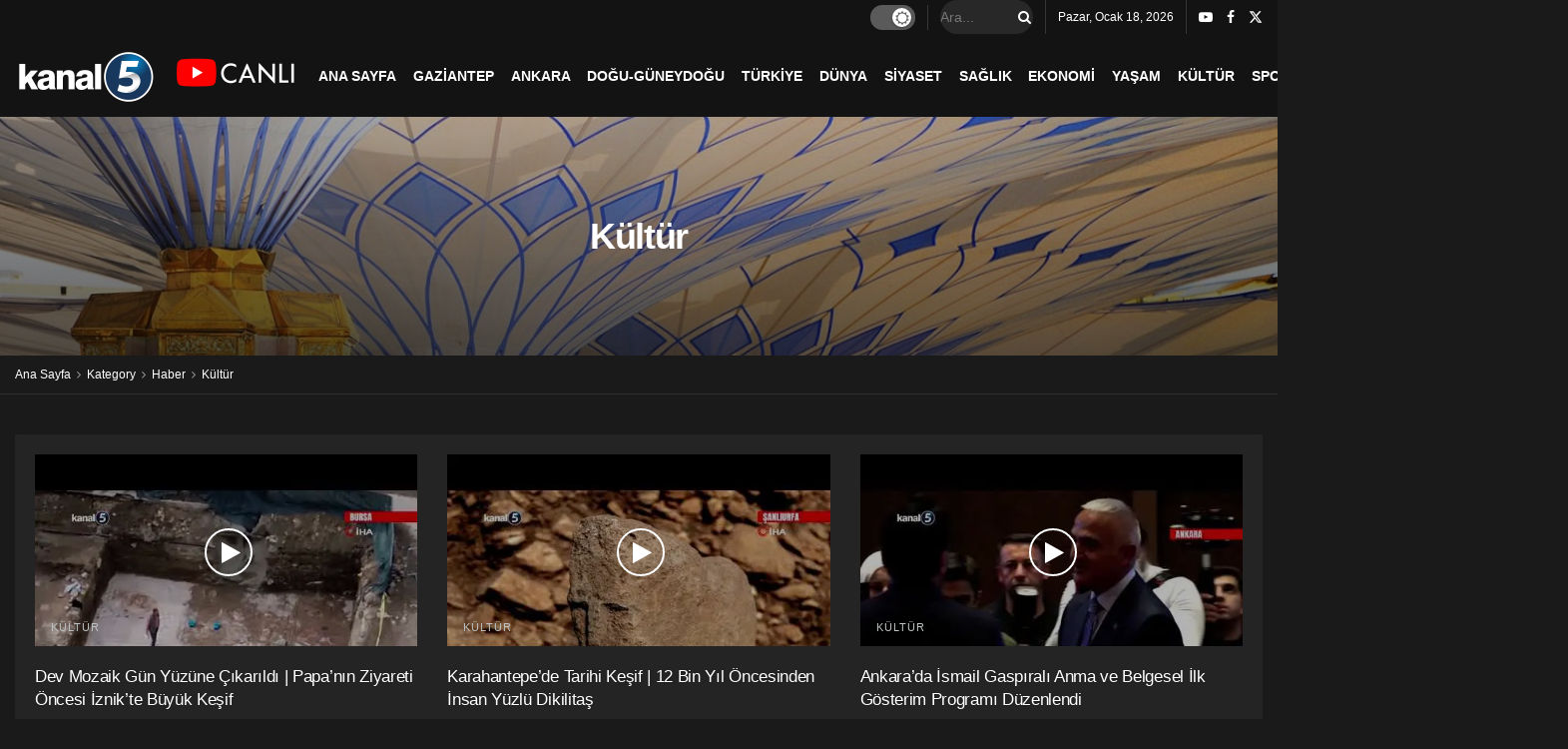

--- FILE ---
content_type: text/html; charset=UTF-8
request_url: http://kanal5.com.tr/kategori/haber/kultur/
body_size: 21758
content:
<!doctype html>
<!--[if lt IE 7]> <html class="no-js lt-ie9 lt-ie8 lt-ie7" lang="tr"> <![endif]-->
<!--[if IE 7]>    <html class="no-js lt-ie9 lt-ie8" lang="tr"> <![endif]-->
<!--[if IE 8]>    <html class="no-js lt-ie9" lang="tr"> <![endif]-->
<!--[if IE 9]>    <html class="no-js lt-ie10" lang="tr"> <![endif]-->
<!--[if gt IE 8]><!--> <html class="no-js" lang="tr"> <!--<![endif]-->
<head>
    <meta http-equiv="Content-Type" content="text/html; charset=UTF-8" />
    <meta name='viewport' content='width=device-width, initial-scale=1, user-scalable=yes' />
    <link rel="profile" href="http://gmpg.org/xfn/11" />
    <link rel="pingback" href="http://kanal5.com.tr/xmlrpc.php" />
    <meta name='robots' content='index, follow, max-image-preview:large, max-snippet:-1, max-video-preview:-1' />
	<style>img:is([sizes="auto" i], [sizes^="auto," i]) { contain-intrinsic-size: 3000px 1500px }</style>
	<meta property="og:type" content="website">
<meta property="og:title" content="Dev Mozaik Gün Yüzüne Çıkarıldı | Papa&#8217;nın Ziyareti Öncesi İznik&#8217;te Büyük Keşif">
<meta property="og:site_name" content="Kanal 5">
<meta property="og:description" content="Bazilika'nın keşfinden sonra İznik'e geleceğini açıklayan Papa Fransuva'nın 21 Nisan 2025 tarihinde vefat etmesinin ardından, 14. Leo ismini alarak Papalığa">
<meta property="og:url" content="http://kanal5.com.tr/kategori/haber/kultur">
<meta property="og:locale" content="tr_TR">
<meta property="og:image" content="https://i0.wp.com/kanal5.com.tr/wp-content/uploads/2025/10/dev-mozaik-gun-yuzune-cikarildi-papanin-ziyareti-oncesi-iznikte-buyuk-kesif.jpg?fit=480%2C360">
<meta property="og:image:height" content="360">
<meta property="og:image:width" content="480">
<meta name="twitter:card" content="summary">
<meta name="twitter:url" content="http://kanal5.com.tr/kategori/haber/kultur">
<meta name="twitter:title" content="Dev Mozaik Gün Yüzüne Çıkarıldı | Papa&#8217;nın Ziyareti Öncesi İznik&#8217;te Büyük Keşif">
<meta name="twitter:description" content="Bazilika&#039;nın keşfinden sonra İznik&#039;e geleceğini açıklayan Papa Fransuva&#039;nın 21 Nisan 2025 tarihinde vefat etmesinin ardından, 14. Leo ismini alarak Papalığa">
<meta name="twitter:image" content="https://i0.wp.com/kanal5.com.tr/wp-content/uploads/2025/10/dev-mozaik-gun-yuzune-cikarildi-papanin-ziyareti-oncesi-iznikte-buyuk-kesif.jpg?fit=480%2C360">
<meta name="twitter:image:width" content="480">
<meta name="twitter:image:height" content="360">
<meta name="twitter:site" content="https://twitter.com/Kanal5TR">
			<script type="text/javascript">
			  var jnews_ajax_url = '/?ajax-request=jnews'
			</script>
			<script type="text/javascript">;window.jnews=window.jnews||{},window.jnews.library=window.jnews.library||{},window.jnews.library=function(){"use strict";var e=this;e.win=window,e.doc=document,e.noop=function(){},e.globalBody=e.doc.getElementsByTagName("body")[0],e.globalBody=e.globalBody?e.globalBody:e.doc,e.win.jnewsDataStorage=e.win.jnewsDataStorage||{_storage:new WeakMap,put:function(e,t,n){this._storage.has(e)||this._storage.set(e,new Map),this._storage.get(e).set(t,n)},get:function(e,t){return this._storage.get(e).get(t)},has:function(e,t){return this._storage.has(e)&&this._storage.get(e).has(t)},remove:function(e,t){var n=this._storage.get(e).delete(t);return 0===!this._storage.get(e).size&&this._storage.delete(e),n}},e.windowWidth=function(){return e.win.innerWidth||e.docEl.clientWidth||e.globalBody.clientWidth},e.windowHeight=function(){return e.win.innerHeight||e.docEl.clientHeight||e.globalBody.clientHeight},e.requestAnimationFrame=e.win.requestAnimationFrame||e.win.webkitRequestAnimationFrame||e.win.mozRequestAnimationFrame||e.win.msRequestAnimationFrame||window.oRequestAnimationFrame||function(e){return setTimeout(e,1e3/60)},e.cancelAnimationFrame=e.win.cancelAnimationFrame||e.win.webkitCancelAnimationFrame||e.win.webkitCancelRequestAnimationFrame||e.win.mozCancelAnimationFrame||e.win.msCancelRequestAnimationFrame||e.win.oCancelRequestAnimationFrame||function(e){clearTimeout(e)},e.classListSupport="classList"in document.createElement("_"),e.hasClass=e.classListSupport?function(e,t){return e.classList.contains(t)}:function(e,t){return e.className.indexOf(t)>=0},e.addClass=e.classListSupport?function(t,n){e.hasClass(t,n)||t.classList.add(n)}:function(t,n){e.hasClass(t,n)||(t.className+=" "+n)},e.removeClass=e.classListSupport?function(t,n){e.hasClass(t,n)&&t.classList.remove(n)}:function(t,n){e.hasClass(t,n)&&(t.className=t.className.replace(n,""))},e.objKeys=function(e){var t=[];for(var n in e)Object.prototype.hasOwnProperty.call(e,n)&&t.push(n);return t},e.isObjectSame=function(e,t){var n=!0;return JSON.stringify(e)!==JSON.stringify(t)&&(n=!1),n},e.extend=function(){for(var e,t,n,o=arguments[0]||{},i=1,a=arguments.length;i<a;i++)if(null!==(e=arguments[i]))for(t in e)o!==(n=e[t])&&void 0!==n&&(o[t]=n);return o},e.dataStorage=e.win.jnewsDataStorage,e.isVisible=function(e){return 0!==e.offsetWidth&&0!==e.offsetHeight||e.getBoundingClientRect().length},e.getHeight=function(e){return e.offsetHeight||e.clientHeight||e.getBoundingClientRect().height},e.getWidth=function(e){return e.offsetWidth||e.clientWidth||e.getBoundingClientRect().width},e.supportsPassive=!1;try{var t=Object.defineProperty({},"passive",{get:function(){e.supportsPassive=!0}});"createEvent"in e.doc?e.win.addEventListener("test",null,t):"fireEvent"in e.doc&&e.win.attachEvent("test",null)}catch(e){}e.passiveOption=!!e.supportsPassive&&{passive:!0},e.setStorage=function(e,t){e="jnews-"+e;var n={expired:Math.floor(((new Date).getTime()+432e5)/1e3)};t=Object.assign(n,t);localStorage.setItem(e,JSON.stringify(t))},e.getStorage=function(e){e="jnews-"+e;var t=localStorage.getItem(e);return null!==t&&0<t.length?JSON.parse(localStorage.getItem(e)):{}},e.expiredStorage=function(){var t,n="jnews-";for(var o in localStorage)o.indexOf(n)>-1&&"undefined"!==(t=e.getStorage(o.replace(n,""))).expired&&t.expired<Math.floor((new Date).getTime()/1e3)&&localStorage.removeItem(o)},e.addEvents=function(t,n,o){for(var i in n){var a=["touchstart","touchmove"].indexOf(i)>=0&&!o&&e.passiveOption;"createEvent"in e.doc?t.addEventListener(i,n[i],a):"fireEvent"in e.doc&&t.attachEvent("on"+i,n[i])}},e.removeEvents=function(t,n){for(var o in n)"createEvent"in e.doc?t.removeEventListener(o,n[o]):"fireEvent"in e.doc&&t.detachEvent("on"+o,n[o])},e.triggerEvents=function(t,n,o){var i;o=o||{detail:null};return"createEvent"in e.doc?(!(i=e.doc.createEvent("CustomEvent")||new CustomEvent(n)).initCustomEvent||i.initCustomEvent(n,!0,!1,o),void t.dispatchEvent(i)):"fireEvent"in e.doc?((i=e.doc.createEventObject()).eventType=n,void t.fireEvent("on"+i.eventType,i)):void 0},e.getParents=function(t,n){void 0===n&&(n=e.doc);for(var o=[],i=t.parentNode,a=!1;!a;)if(i){var r=i;r.querySelectorAll(n).length?a=!0:(o.push(r),i=r.parentNode)}else o=[],a=!0;return o},e.forEach=function(e,t,n){for(var o=0,i=e.length;o<i;o++)t.call(n,e[o],o)},e.getText=function(e){return e.innerText||e.textContent},e.setText=function(e,t){var n="object"==typeof t?t.innerText||t.textContent:t;e.innerText&&(e.innerText=n),e.textContent&&(e.textContent=n)},e.httpBuildQuery=function(t){return e.objKeys(t).reduce(function t(n){var o=arguments.length>1&&void 0!==arguments[1]?arguments[1]:null;return function(i,a){var r=n[a];a=encodeURIComponent(a);var s=o?"".concat(o,"[").concat(a,"]"):a;return null==r||"function"==typeof r?(i.push("".concat(s,"=")),i):["number","boolean","string"].includes(typeof r)?(i.push("".concat(s,"=").concat(encodeURIComponent(r))),i):(i.push(e.objKeys(r).reduce(t(r,s),[]).join("&")),i)}}(t),[]).join("&")},e.get=function(t,n,o,i){return o="function"==typeof o?o:e.noop,e.ajax("GET",t,n,o,i)},e.post=function(t,n,o,i){return o="function"==typeof o?o:e.noop,e.ajax("POST",t,n,o,i)},e.ajax=function(t,n,o,i,a){var r=new XMLHttpRequest,s=n,c=e.httpBuildQuery(o);if(t=-1!=["GET","POST"].indexOf(t)?t:"GET",r.open(t,s+("GET"==t?"?"+c:""),!0),"POST"==t&&r.setRequestHeader("Content-type","application/x-www-form-urlencoded"),r.setRequestHeader("X-Requested-With","XMLHttpRequest"),r.onreadystatechange=function(){4===r.readyState&&200<=r.status&&300>r.status&&"function"==typeof i&&i.call(void 0,r.response)},void 0!==a&&!a){return{xhr:r,send:function(){r.send("POST"==t?c:null)}}}return r.send("POST"==t?c:null),{xhr:r}},e.scrollTo=function(t,n,o){function i(e,t,n){this.start=this.position(),this.change=e-this.start,this.currentTime=0,this.increment=20,this.duration=void 0===n?500:n,this.callback=t,this.finish=!1,this.animateScroll()}return Math.easeInOutQuad=function(e,t,n,o){return(e/=o/2)<1?n/2*e*e+t:-n/2*(--e*(e-2)-1)+t},i.prototype.stop=function(){this.finish=!0},i.prototype.move=function(t){e.doc.documentElement.scrollTop=t,e.globalBody.parentNode.scrollTop=t,e.globalBody.scrollTop=t},i.prototype.position=function(){return e.doc.documentElement.scrollTop||e.globalBody.parentNode.scrollTop||e.globalBody.scrollTop},i.prototype.animateScroll=function(){this.currentTime+=this.increment;var t=Math.easeInOutQuad(this.currentTime,this.start,this.change,this.duration);this.move(t),this.currentTime<this.duration&&!this.finish?e.requestAnimationFrame.call(e.win,this.animateScroll.bind(this)):this.callback&&"function"==typeof this.callback&&this.callback()},new i(t,n,o)},e.unwrap=function(t){var n,o=t;e.forEach(t,(function(e,t){n?n+=e:n=e})),o.replaceWith(n)},e.performance={start:function(e){performance.mark(e+"Start")},stop:function(e){performance.mark(e+"End"),performance.measure(e,e+"Start",e+"End")}},e.fps=function(){var t=0,n=0,o=0;!function(){var i=t=0,a=0,r=0,s=document.getElementById("fpsTable"),c=function(t){void 0===document.getElementsByTagName("body")[0]?e.requestAnimationFrame.call(e.win,(function(){c(t)})):document.getElementsByTagName("body")[0].appendChild(t)};null===s&&((s=document.createElement("div")).style.position="fixed",s.style.top="120px",s.style.left="10px",s.style.width="100px",s.style.height="20px",s.style.border="1px solid black",s.style.fontSize="11px",s.style.zIndex="100000",s.style.backgroundColor="white",s.id="fpsTable",c(s));var l=function(){o++,n=Date.now(),(a=(o/(r=(n-t)/1e3)).toPrecision(2))!=i&&(i=a,s.innerHTML=i+"fps"),1<r&&(t=n,o=0),e.requestAnimationFrame.call(e.win,l)};l()}()},e.instr=function(e,t){for(var n=0;n<t.length;n++)if(-1!==e.toLowerCase().indexOf(t[n].toLowerCase()))return!0},e.winLoad=function(t,n){function o(o){if("complete"===e.doc.readyState||"interactive"===e.doc.readyState)return!o||n?setTimeout(t,n||1):t(o),1}o()||e.addEvents(e.win,{load:o})},e.docReady=function(t,n){function o(o){if("complete"===e.doc.readyState||"interactive"===e.doc.readyState)return!o||n?setTimeout(t,n||1):t(o),1}o()||e.addEvents(e.doc,{DOMContentLoaded:o})},e.fireOnce=function(){e.docReady((function(){e.assets=e.assets||[],e.assets.length&&(e.boot(),e.load_assets())}),50)},e.boot=function(){e.length&&e.doc.querySelectorAll("style[media]").forEach((function(e){"not all"==e.getAttribute("media")&&e.removeAttribute("media")}))},e.create_js=function(t,n){var o=e.doc.createElement("script");switch(o.setAttribute("src",t),n){case"defer":o.setAttribute("defer",!0);break;case"async":o.setAttribute("async",!0);break;case"deferasync":o.setAttribute("defer",!0),o.setAttribute("async",!0)}e.globalBody.appendChild(o)},e.load_assets=function(){"object"==typeof e.assets&&e.forEach(e.assets.slice(0),(function(t,n){var o="";t.defer&&(o+="defer"),t.async&&(o+="async"),e.create_js(t.url,o);var i=e.assets.indexOf(t);i>-1&&e.assets.splice(i,1)})),e.assets=jnewsoption.au_scripts=window.jnewsads=[]},e.setCookie=function(e,t,n){var o="";if(n){var i=new Date;i.setTime(i.getTime()+24*n*60*60*1e3),o="; expires="+i.toUTCString()}document.cookie=e+"="+(t||"")+o+"; path=/"},e.getCookie=function(e){for(var t=e+"=",n=document.cookie.split(";"),o=0;o<n.length;o++){for(var i=n[o];" "==i.charAt(0);)i=i.substring(1,i.length);if(0==i.indexOf(t))return i.substring(t.length,i.length)}return null},e.eraseCookie=function(e){document.cookie=e+"=; Path=/; Expires=Thu, 01 Jan 1970 00:00:01 GMT;"},e.docReady((function(){e.globalBody=e.globalBody==e.doc?e.doc.getElementsByTagName("body")[0]:e.globalBody,e.globalBody=e.globalBody?e.globalBody:e.doc})),e.winLoad((function(){e.winLoad((function(){var t=!1;if(void 0!==window.jnewsadmin)if(void 0!==window.file_version_checker){var n=e.objKeys(window.file_version_checker);n.length?n.forEach((function(e){t||"10.0.4"===window.file_version_checker[e]||(t=!0)})):t=!0}else t=!0;t&&(window.jnewsHelper.getMessage(),window.jnewsHelper.getNotice())}),2500)}))},window.jnews.library=new window.jnews.library;</script><!-- Jetpack Site Verification Tags -->
<meta name="google-site-verification" content="f3wm3vliMlfW9Ng8emuaw5Jlg31m7OjqHZpQlaqrL-Q" />
<meta name="facebook-domain-verification" content="madzslv9l1hq0bd0rrtx38chzute5t" />

	<!-- This site is optimized with the Yoast SEO plugin v24.9 - https://yoast.com/wordpress/plugins/seo/ -->
	<title>Kültür arşivleri - Kanal 5</title>
	<link rel="canonical" href="http://kanal5.com.tr/kategori/haber/kultur/" />
	<link rel="next" href="http://kanal5.com.tr/kategori/haber/kultur/page/2/" />
	<script type="application/ld+json" class="yoast-schema-graph">{"@context":"https://schema.org","@graph":[{"@type":"CollectionPage","@id":"http://kanal5.com.tr/kategori/haber/kultur/","url":"http://kanal5.com.tr/kategori/haber/kultur/","name":"Kültür arşivleri - Kanal 5","isPartOf":{"@id":"http://kanal5.com.tr/#website"},"primaryImageOfPage":{"@id":"http://kanal5.com.tr/kategori/haber/kultur/#primaryimage"},"image":{"@id":"http://kanal5.com.tr/kategori/haber/kultur/#primaryimage"},"thumbnailUrl":"https://i0.wp.com/kanal5.com.tr/wp-content/uploads/2025/10/dev-mozaik-gun-yuzune-cikarildi-papanin-ziyareti-oncesi-iznikte-buyuk-kesif.jpg?fit=480%2C360","breadcrumb":{"@id":"http://kanal5.com.tr/kategori/haber/kultur/#breadcrumb"},"inLanguage":"tr"},{"@type":"ImageObject","inLanguage":"tr","@id":"http://kanal5.com.tr/kategori/haber/kultur/#primaryimage","url":"https://i0.wp.com/kanal5.com.tr/wp-content/uploads/2025/10/dev-mozaik-gun-yuzune-cikarildi-papanin-ziyareti-oncesi-iznikte-buyuk-kesif.jpg?fit=480%2C360","contentUrl":"https://i0.wp.com/kanal5.com.tr/wp-content/uploads/2025/10/dev-mozaik-gun-yuzune-cikarildi-papanin-ziyareti-oncesi-iznikte-buyuk-kesif.jpg?fit=480%2C360","width":480,"height":360},{"@type":"BreadcrumbList","@id":"http://kanal5.com.tr/kategori/haber/kultur/#breadcrumb","itemListElement":[{"@type":"ListItem","position":1,"name":"Ana sayfa","item":"http://kanal5.com.tr/"},{"@type":"ListItem","position":2,"name":"Haber","item":"http://kanal5.com.tr/kategori/haber/"},{"@type":"ListItem","position":3,"name":"Kültür"}]},{"@type":"WebSite","@id":"http://kanal5.com.tr/#website","url":"http://kanal5.com.tr/","name":"Kanal 5","description":"Güncel haberler, analizler, canlı yayınlarla 1994&#039;den bugüne Kanal5","publisher":{"@id":"http://kanal5.com.tr/#organization"},"potentialAction":[{"@type":"SearchAction","target":{"@type":"EntryPoint","urlTemplate":"http://kanal5.com.tr/?s={search_term_string}"},"query-input":{"@type":"PropertyValueSpecification","valueRequired":true,"valueName":"search_term_string"}}],"inLanguage":"tr"},{"@type":"Organization","@id":"http://kanal5.com.tr/#organization","name":"Kanal 5","url":"http://kanal5.com.tr/","logo":{"@type":"ImageObject","inLanguage":"tr","@id":"http://kanal5.com.tr/#/schema/logo/image/","url":"http://kanal5.com.tr/wp-content/uploads/2020/02/Kanal-logo.jpg","contentUrl":"http://kanal5.com.tr/wp-content/uploads/2020/02/Kanal-logo.jpg","width":288,"height":288,"caption":"Kanal 5"},"image":{"@id":"http://kanal5.com.tr/#/schema/logo/image/"},"sameAs":["https://www.facebook.com/Kanal5tr/","https://x.com/Kanal5TR"]}]}</script>
	<!-- / Yoast SEO plugin. -->


<link rel='dns-prefetch' href='//stats.wp.com' />
<link rel='dns-prefetch' href='//v0.wordpress.com' />
<link rel='preconnect' href='//i0.wp.com' />
<link rel='preconnect' href='//c0.wp.com' />
<link rel="alternate" type="application/rss+xml" title="Kanal 5 &raquo; akışı" href="http://kanal5.com.tr/feed/" />
<link rel="alternate" type="application/rss+xml" title="Kanal 5 &raquo; yorum akışı" href="http://kanal5.com.tr/comments/feed/" />
<link rel="alternate" type="application/rss+xml" title="Kanal 5 &raquo; Kültür kategori akışı" href="http://kanal5.com.tr/kategori/haber/kultur/feed/" />
<script type="text/javascript">
/* <![CDATA[ */
window._wpemojiSettings = {"baseUrl":"https:\/\/s.w.org\/images\/core\/emoji\/16.0.1\/72x72\/","ext":".png","svgUrl":"https:\/\/s.w.org\/images\/core\/emoji\/16.0.1\/svg\/","svgExt":".svg","source":{"concatemoji":"http:\/\/kanal5.com.tr\/wp-includes\/js\/wp-emoji-release.min.js?ver=6.8.3"}};
/*! This file is auto-generated */
!function(s,n){var o,i,e;function c(e){try{var t={supportTests:e,timestamp:(new Date).valueOf()};sessionStorage.setItem(o,JSON.stringify(t))}catch(e){}}function p(e,t,n){e.clearRect(0,0,e.canvas.width,e.canvas.height),e.fillText(t,0,0);var t=new Uint32Array(e.getImageData(0,0,e.canvas.width,e.canvas.height).data),a=(e.clearRect(0,0,e.canvas.width,e.canvas.height),e.fillText(n,0,0),new Uint32Array(e.getImageData(0,0,e.canvas.width,e.canvas.height).data));return t.every(function(e,t){return e===a[t]})}function u(e,t){e.clearRect(0,0,e.canvas.width,e.canvas.height),e.fillText(t,0,0);for(var n=e.getImageData(16,16,1,1),a=0;a<n.data.length;a++)if(0!==n.data[a])return!1;return!0}function f(e,t,n,a){switch(t){case"flag":return n(e,"\ud83c\udff3\ufe0f\u200d\u26a7\ufe0f","\ud83c\udff3\ufe0f\u200b\u26a7\ufe0f")?!1:!n(e,"\ud83c\udde8\ud83c\uddf6","\ud83c\udde8\u200b\ud83c\uddf6")&&!n(e,"\ud83c\udff4\udb40\udc67\udb40\udc62\udb40\udc65\udb40\udc6e\udb40\udc67\udb40\udc7f","\ud83c\udff4\u200b\udb40\udc67\u200b\udb40\udc62\u200b\udb40\udc65\u200b\udb40\udc6e\u200b\udb40\udc67\u200b\udb40\udc7f");case"emoji":return!a(e,"\ud83e\udedf")}return!1}function g(e,t,n,a){var r="undefined"!=typeof WorkerGlobalScope&&self instanceof WorkerGlobalScope?new OffscreenCanvas(300,150):s.createElement("canvas"),o=r.getContext("2d",{willReadFrequently:!0}),i=(o.textBaseline="top",o.font="600 32px Arial",{});return e.forEach(function(e){i[e]=t(o,e,n,a)}),i}function t(e){var t=s.createElement("script");t.src=e,t.defer=!0,s.head.appendChild(t)}"undefined"!=typeof Promise&&(o="wpEmojiSettingsSupports",i=["flag","emoji"],n.supports={everything:!0,everythingExceptFlag:!0},e=new Promise(function(e){s.addEventListener("DOMContentLoaded",e,{once:!0})}),new Promise(function(t){var n=function(){try{var e=JSON.parse(sessionStorage.getItem(o));if("object"==typeof e&&"number"==typeof e.timestamp&&(new Date).valueOf()<e.timestamp+604800&&"object"==typeof e.supportTests)return e.supportTests}catch(e){}return null}();if(!n){if("undefined"!=typeof Worker&&"undefined"!=typeof OffscreenCanvas&&"undefined"!=typeof URL&&URL.createObjectURL&&"undefined"!=typeof Blob)try{var e="postMessage("+g.toString()+"("+[JSON.stringify(i),f.toString(),p.toString(),u.toString()].join(",")+"));",a=new Blob([e],{type:"text/javascript"}),r=new Worker(URL.createObjectURL(a),{name:"wpTestEmojiSupports"});return void(r.onmessage=function(e){c(n=e.data),r.terminate(),t(n)})}catch(e){}c(n=g(i,f,p,u))}t(n)}).then(function(e){for(var t in e)n.supports[t]=e[t],n.supports.everything=n.supports.everything&&n.supports[t],"flag"!==t&&(n.supports.everythingExceptFlag=n.supports.everythingExceptFlag&&n.supports[t]);n.supports.everythingExceptFlag=n.supports.everythingExceptFlag&&!n.supports.flag,n.DOMReady=!1,n.readyCallback=function(){n.DOMReady=!0}}).then(function(){return e}).then(function(){var e;n.supports.everything||(n.readyCallback(),(e=n.source||{}).concatemoji?t(e.concatemoji):e.wpemoji&&e.twemoji&&(t(e.twemoji),t(e.wpemoji)))}))}((window,document),window._wpemojiSettings);
/* ]]> */
</script>
<style id='wp-emoji-styles-inline-css' type='text/css'>

	img.wp-smiley, img.emoji {
		display: inline !important;
		border: none !important;
		box-shadow: none !important;
		height: 1em !important;
		width: 1em !important;
		margin: 0 0.07em !important;
		vertical-align: -0.1em !important;
		background: none !important;
		padding: 0 !important;
	}
</style>
<link rel='stylesheet' id='wp-block-library-css' href='https://c0.wp.com/c/6.8.3/wp-includes/css/dist/block-library/style.min.css' type='text/css' media='all' />
<style id='classic-theme-styles-inline-css' type='text/css'>
/*! This file is auto-generated */
.wp-block-button__link{color:#fff;background-color:#32373c;border-radius:9999px;box-shadow:none;text-decoration:none;padding:calc(.667em + 2px) calc(1.333em + 2px);font-size:1.125em}.wp-block-file__button{background:#32373c;color:#fff;text-decoration:none}
</style>
<link rel='stylesheet' id='mediaelement-css' href='https://c0.wp.com/c/6.8.3/wp-includes/js/mediaelement/mediaelementplayer-legacy.min.css' type='text/css' media='all' />
<link rel='stylesheet' id='wp-mediaelement-css' href='https://c0.wp.com/c/6.8.3/wp-includes/js/mediaelement/wp-mediaelement.min.css' type='text/css' media='all' />
<style id='jetpack-sharing-buttons-style-inline-css' type='text/css'>
.jetpack-sharing-buttons__services-list{display:flex;flex-direction:row;flex-wrap:wrap;gap:0;list-style-type:none;margin:5px;padding:0}.jetpack-sharing-buttons__services-list.has-small-icon-size{font-size:12px}.jetpack-sharing-buttons__services-list.has-normal-icon-size{font-size:16px}.jetpack-sharing-buttons__services-list.has-large-icon-size{font-size:24px}.jetpack-sharing-buttons__services-list.has-huge-icon-size{font-size:36px}@media print{.jetpack-sharing-buttons__services-list{display:none!important}}.editor-styles-wrapper .wp-block-jetpack-sharing-buttons{gap:0;padding-inline-start:0}ul.jetpack-sharing-buttons__services-list.has-background{padding:1.25em 2.375em}
</style>
<style id='global-styles-inline-css' type='text/css'>
:root{--wp--preset--aspect-ratio--square: 1;--wp--preset--aspect-ratio--4-3: 4/3;--wp--preset--aspect-ratio--3-4: 3/4;--wp--preset--aspect-ratio--3-2: 3/2;--wp--preset--aspect-ratio--2-3: 2/3;--wp--preset--aspect-ratio--16-9: 16/9;--wp--preset--aspect-ratio--9-16: 9/16;--wp--preset--color--black: #000000;--wp--preset--color--cyan-bluish-gray: #abb8c3;--wp--preset--color--white: #ffffff;--wp--preset--color--pale-pink: #f78da7;--wp--preset--color--vivid-red: #cf2e2e;--wp--preset--color--luminous-vivid-orange: #ff6900;--wp--preset--color--luminous-vivid-amber: #fcb900;--wp--preset--color--light-green-cyan: #7bdcb5;--wp--preset--color--vivid-green-cyan: #00d084;--wp--preset--color--pale-cyan-blue: #8ed1fc;--wp--preset--color--vivid-cyan-blue: #0693e3;--wp--preset--color--vivid-purple: #9b51e0;--wp--preset--gradient--vivid-cyan-blue-to-vivid-purple: linear-gradient(135deg,rgba(6,147,227,1) 0%,rgb(155,81,224) 100%);--wp--preset--gradient--light-green-cyan-to-vivid-green-cyan: linear-gradient(135deg,rgb(122,220,180) 0%,rgb(0,208,130) 100%);--wp--preset--gradient--luminous-vivid-amber-to-luminous-vivid-orange: linear-gradient(135deg,rgba(252,185,0,1) 0%,rgba(255,105,0,1) 100%);--wp--preset--gradient--luminous-vivid-orange-to-vivid-red: linear-gradient(135deg,rgba(255,105,0,1) 0%,rgb(207,46,46) 100%);--wp--preset--gradient--very-light-gray-to-cyan-bluish-gray: linear-gradient(135deg,rgb(238,238,238) 0%,rgb(169,184,195) 100%);--wp--preset--gradient--cool-to-warm-spectrum: linear-gradient(135deg,rgb(74,234,220) 0%,rgb(151,120,209) 20%,rgb(207,42,186) 40%,rgb(238,44,130) 60%,rgb(251,105,98) 80%,rgb(254,248,76) 100%);--wp--preset--gradient--blush-light-purple: linear-gradient(135deg,rgb(255,206,236) 0%,rgb(152,150,240) 100%);--wp--preset--gradient--blush-bordeaux: linear-gradient(135deg,rgb(254,205,165) 0%,rgb(254,45,45) 50%,rgb(107,0,62) 100%);--wp--preset--gradient--luminous-dusk: linear-gradient(135deg,rgb(255,203,112) 0%,rgb(199,81,192) 50%,rgb(65,88,208) 100%);--wp--preset--gradient--pale-ocean: linear-gradient(135deg,rgb(255,245,203) 0%,rgb(182,227,212) 50%,rgb(51,167,181) 100%);--wp--preset--gradient--electric-grass: linear-gradient(135deg,rgb(202,248,128) 0%,rgb(113,206,126) 100%);--wp--preset--gradient--midnight: linear-gradient(135deg,rgb(2,3,129) 0%,rgb(40,116,252) 100%);--wp--preset--font-size--small: 13px;--wp--preset--font-size--medium: 20px;--wp--preset--font-size--large: 36px;--wp--preset--font-size--x-large: 42px;--wp--preset--spacing--20: 0.44rem;--wp--preset--spacing--30: 0.67rem;--wp--preset--spacing--40: 1rem;--wp--preset--spacing--50: 1.5rem;--wp--preset--spacing--60: 2.25rem;--wp--preset--spacing--70: 3.38rem;--wp--preset--spacing--80: 5.06rem;--wp--preset--shadow--natural: 6px 6px 9px rgba(0, 0, 0, 0.2);--wp--preset--shadow--deep: 12px 12px 50px rgba(0, 0, 0, 0.4);--wp--preset--shadow--sharp: 6px 6px 0px rgba(0, 0, 0, 0.2);--wp--preset--shadow--outlined: 6px 6px 0px -3px rgba(255, 255, 255, 1), 6px 6px rgba(0, 0, 0, 1);--wp--preset--shadow--crisp: 6px 6px 0px rgba(0, 0, 0, 1);}:where(.is-layout-flex){gap: 0.5em;}:where(.is-layout-grid){gap: 0.5em;}body .is-layout-flex{display: flex;}.is-layout-flex{flex-wrap: wrap;align-items: center;}.is-layout-flex > :is(*, div){margin: 0;}body .is-layout-grid{display: grid;}.is-layout-grid > :is(*, div){margin: 0;}:where(.wp-block-columns.is-layout-flex){gap: 2em;}:where(.wp-block-columns.is-layout-grid){gap: 2em;}:where(.wp-block-post-template.is-layout-flex){gap: 1.25em;}:where(.wp-block-post-template.is-layout-grid){gap: 1.25em;}.has-black-color{color: var(--wp--preset--color--black) !important;}.has-cyan-bluish-gray-color{color: var(--wp--preset--color--cyan-bluish-gray) !important;}.has-white-color{color: var(--wp--preset--color--white) !important;}.has-pale-pink-color{color: var(--wp--preset--color--pale-pink) !important;}.has-vivid-red-color{color: var(--wp--preset--color--vivid-red) !important;}.has-luminous-vivid-orange-color{color: var(--wp--preset--color--luminous-vivid-orange) !important;}.has-luminous-vivid-amber-color{color: var(--wp--preset--color--luminous-vivid-amber) !important;}.has-light-green-cyan-color{color: var(--wp--preset--color--light-green-cyan) !important;}.has-vivid-green-cyan-color{color: var(--wp--preset--color--vivid-green-cyan) !important;}.has-pale-cyan-blue-color{color: var(--wp--preset--color--pale-cyan-blue) !important;}.has-vivid-cyan-blue-color{color: var(--wp--preset--color--vivid-cyan-blue) !important;}.has-vivid-purple-color{color: var(--wp--preset--color--vivid-purple) !important;}.has-black-background-color{background-color: var(--wp--preset--color--black) !important;}.has-cyan-bluish-gray-background-color{background-color: var(--wp--preset--color--cyan-bluish-gray) !important;}.has-white-background-color{background-color: var(--wp--preset--color--white) !important;}.has-pale-pink-background-color{background-color: var(--wp--preset--color--pale-pink) !important;}.has-vivid-red-background-color{background-color: var(--wp--preset--color--vivid-red) !important;}.has-luminous-vivid-orange-background-color{background-color: var(--wp--preset--color--luminous-vivid-orange) !important;}.has-luminous-vivid-amber-background-color{background-color: var(--wp--preset--color--luminous-vivid-amber) !important;}.has-light-green-cyan-background-color{background-color: var(--wp--preset--color--light-green-cyan) !important;}.has-vivid-green-cyan-background-color{background-color: var(--wp--preset--color--vivid-green-cyan) !important;}.has-pale-cyan-blue-background-color{background-color: var(--wp--preset--color--pale-cyan-blue) !important;}.has-vivid-cyan-blue-background-color{background-color: var(--wp--preset--color--vivid-cyan-blue) !important;}.has-vivid-purple-background-color{background-color: var(--wp--preset--color--vivid-purple) !important;}.has-black-border-color{border-color: var(--wp--preset--color--black) !important;}.has-cyan-bluish-gray-border-color{border-color: var(--wp--preset--color--cyan-bluish-gray) !important;}.has-white-border-color{border-color: var(--wp--preset--color--white) !important;}.has-pale-pink-border-color{border-color: var(--wp--preset--color--pale-pink) !important;}.has-vivid-red-border-color{border-color: var(--wp--preset--color--vivid-red) !important;}.has-luminous-vivid-orange-border-color{border-color: var(--wp--preset--color--luminous-vivid-orange) !important;}.has-luminous-vivid-amber-border-color{border-color: var(--wp--preset--color--luminous-vivid-amber) !important;}.has-light-green-cyan-border-color{border-color: var(--wp--preset--color--light-green-cyan) !important;}.has-vivid-green-cyan-border-color{border-color: var(--wp--preset--color--vivid-green-cyan) !important;}.has-pale-cyan-blue-border-color{border-color: var(--wp--preset--color--pale-cyan-blue) !important;}.has-vivid-cyan-blue-border-color{border-color: var(--wp--preset--color--vivid-cyan-blue) !important;}.has-vivid-purple-border-color{border-color: var(--wp--preset--color--vivid-purple) !important;}.has-vivid-cyan-blue-to-vivid-purple-gradient-background{background: var(--wp--preset--gradient--vivid-cyan-blue-to-vivid-purple) !important;}.has-light-green-cyan-to-vivid-green-cyan-gradient-background{background: var(--wp--preset--gradient--light-green-cyan-to-vivid-green-cyan) !important;}.has-luminous-vivid-amber-to-luminous-vivid-orange-gradient-background{background: var(--wp--preset--gradient--luminous-vivid-amber-to-luminous-vivid-orange) !important;}.has-luminous-vivid-orange-to-vivid-red-gradient-background{background: var(--wp--preset--gradient--luminous-vivid-orange-to-vivid-red) !important;}.has-very-light-gray-to-cyan-bluish-gray-gradient-background{background: var(--wp--preset--gradient--very-light-gray-to-cyan-bluish-gray) !important;}.has-cool-to-warm-spectrum-gradient-background{background: var(--wp--preset--gradient--cool-to-warm-spectrum) !important;}.has-blush-light-purple-gradient-background{background: var(--wp--preset--gradient--blush-light-purple) !important;}.has-blush-bordeaux-gradient-background{background: var(--wp--preset--gradient--blush-bordeaux) !important;}.has-luminous-dusk-gradient-background{background: var(--wp--preset--gradient--luminous-dusk) !important;}.has-pale-ocean-gradient-background{background: var(--wp--preset--gradient--pale-ocean) !important;}.has-electric-grass-gradient-background{background: var(--wp--preset--gradient--electric-grass) !important;}.has-midnight-gradient-background{background: var(--wp--preset--gradient--midnight) !important;}.has-small-font-size{font-size: var(--wp--preset--font-size--small) !important;}.has-medium-font-size{font-size: var(--wp--preset--font-size--medium) !important;}.has-large-font-size{font-size: var(--wp--preset--font-size--large) !important;}.has-x-large-font-size{font-size: var(--wp--preset--font-size--x-large) !important;}
:where(.wp-block-post-template.is-layout-flex){gap: 1.25em;}:where(.wp-block-post-template.is-layout-grid){gap: 1.25em;}
:where(.wp-block-columns.is-layout-flex){gap: 2em;}:where(.wp-block-columns.is-layout-grid){gap: 2em;}
:root :where(.wp-block-pullquote){font-size: 1.5em;line-height: 1.6;}
</style>
<link rel='stylesheet' id='js_composer_front-css' href='http://kanal5.com.tr/wp-content/plugins/js_composer/assets/css/js_composer.min.css?ver=8.3.1' type='text/css' media='all' />
<link rel='stylesheet' id='wp_single_post_navigation-css' href='http://kanal5.com.tr/wp-content/plugins/wp-single-post-navigation/css/single-post-navigation.css?ver=1.5' type='text/css' media='screen' />
<link rel='stylesheet' id='font-awesome-css' href='http://kanal5.com.tr/wp-content/themes/jnews/assets/fonts/font-awesome/font-awesome.min.css?ver=11.6.13' type='text/css' media='all' />
<link rel='preload' as='font' type='font/woff2' crossorigin id='font-awesome-webfont-css' href='http://kanal5.com.tr/wp-content/themes/jnews/assets/fonts/font-awesome/fonts/fontawesome-webfont.woff2?v=4.7.0' type='text/css' media='all' />
<link rel='preload' as='font' type='font/woff' crossorigin id='jnews-icon-webfont-css' href='http://kanal5.com.tr/wp-content/themes/jnews/assets/fonts/jegicon/fonts/jegicon.woff' type='text/css' media='all' />
<link rel='preload' as='font' type='font/woff2' crossorigin id='vc-font-awesome-brands-webfont-css' href='http://kanal5.com.tr/wp-content/plugins/js_composer/assets/lib/vendor/node_modules/@fortawesome/fontawesome-free/webfonts/fa-brands-400.woff2' type='text/css' media='all' />
<link rel='preload' as='font' type='font/woff2' crossorigin id='vc-font-awesome-regular-webfont-css' href='http://kanal5.com.tr/wp-content/plugins/js_composer/assets/lib/vendor/node_modules/@fortawesome/fontawesome-free/webfonts/fa-regular-400.woff2' type='text/css' media='all' />
<link rel='preload' as='font' type='font/woff2' crossorigin id='vc-font-awesome-solid-webfont-css' href='http://kanal5.com.tr/wp-content/plugins/js_composer/assets/lib/vendor/node_modules/@fortawesome/fontawesome-free/webfonts/fa-solid-900.woff2' type='text/css' media='all' />
<link rel='stylesheet' id='jnews-icon-css' href='http://kanal5.com.tr/wp-content/themes/jnews/assets/fonts/jegicon/jegicon.css?ver=11.6.13' type='text/css' media='all' />
<link rel='stylesheet' id='jscrollpane-css' href='http://kanal5.com.tr/wp-content/themes/jnews/assets/css/jquery.jscrollpane.css?ver=11.6.13' type='text/css' media='all' />
<link rel='stylesheet' id='oknav-css' href='http://kanal5.com.tr/wp-content/themes/jnews/assets/css/okayNav.css?ver=11.6.13' type='text/css' media='all' />
<link rel='stylesheet' id='magnific-popup-css' href='http://kanal5.com.tr/wp-content/themes/jnews/assets/css/magnific-popup.css?ver=11.6.13' type='text/css' media='all' />
<link rel='stylesheet' id='chosen-css' href='http://kanal5.com.tr/wp-content/themes/jnews/assets/css/chosen/chosen.css?ver=11.6.13' type='text/css' media='all' />
<link rel='stylesheet' id='jnews-main-css' href='http://kanal5.com.tr/wp-content/themes/jnews/assets/css/main.css?ver=11.6.13' type='text/css' media='all' />
<link rel='stylesheet' id='jnews-pages-css' href='http://kanal5.com.tr/wp-content/themes/jnews/assets/css/pages.css?ver=11.6.13' type='text/css' media='all' />
<link rel='stylesheet' id='jnews-responsive-css' href='http://kanal5.com.tr/wp-content/themes/jnews/assets/css/responsive.css?ver=11.6.13' type='text/css' media='all' />
<link rel='stylesheet' id='jnews-pb-temp-css' href='http://kanal5.com.tr/wp-content/themes/jnews/assets/css/pb-temp.css?ver=11.6.13' type='text/css' media='all' />
<link rel='stylesheet' id='jnews-js-composer-css' href='http://kanal5.com.tr/wp-content/themes/jnews/assets/css/js-composer-frontend.css?ver=11.6.13' type='text/css' media='all' />
<link rel='stylesheet' id='jnews-style-css' href='http://kanal5.com.tr/wp-content/themes/jnews/style.css?ver=11.6.13' type='text/css' media='all' />
<link rel='stylesheet' id='jnews-darkmode-css' href='http://kanal5.com.tr/wp-content/themes/jnews/assets/css/darkmode.css?ver=11.6.13' type='text/css' media='all' />
<link rel='stylesheet' id='wyp-custom-css' href='http://kanal5.com.tr/wp-content/uploads/yellow-pencil/custom-1138.css?revision=1138&#038;ver=6.8.3' type='text/css' media='all' />
<script type="text/javascript" src="https://c0.wp.com/c/6.8.3/wp-includes/js/jquery/jquery.min.js" id="jquery-core-js"></script>
<script type="text/javascript" src="https://c0.wp.com/c/6.8.3/wp-includes/js/jquery/jquery-migrate.min.js" id="jquery-migrate-js"></script>
<script></script><link rel="https://api.w.org/" href="http://kanal5.com.tr/wp-json/" /><link rel="alternate" title="JSON" type="application/json" href="http://kanal5.com.tr/wp-json/wp/v2/categories/2364" /><link rel="EditURI" type="application/rsd+xml" title="RSD" href="http://kanal5.com.tr/xmlrpc.php?rsd" />
<meta name="generator" content="WordPress 6.8.3" />
	<style>img#wpstats{display:none}</style>
		<meta name="generator" content="Powered by WPBakery Page Builder - drag and drop page builder for WordPress."/>

<!-- Jetpack Open Graph Tags -->
<meta property="og:type" content="website" />
<meta property="og:title" content="Kültür arşivleri - Kanal 5" />
<meta property="og:url" content="http://kanal5.com.tr/kategori/haber/kultur/" />
<meta property="og:site_name" content="Kanal 5" />
<meta property="og:image" content="https://s0.wp.com/i/blank.jpg" />
<meta property="og:image:width" content="200" />
<meta property="og:image:height" content="200" />
<meta property="og:image:alt" content="" />
<meta property="og:locale" content="tr_TR" />
<meta name="twitter:site" content="@Kanal5TR" />

<!-- End Jetpack Open Graph Tags -->
<script type='application/ld+json'>{"@context":"http:\/\/schema.org","@type":"Organization","@id":"http:\/\/kanal5.com.tr\/#organization","url":"http:\/\/kanal5.com.tr\/","name":"Kanal 5","logo":{"@type":"ImageObject","url":"http:\/\/kanal5.com.tr\/wp-content\/uploads\/2018\/01\/kanal-tump-logo2-169.jpg"},"sameAs":["https:\/\/www.youtube.com\/channel\/UCkakUKBbeyISyAdksF8W49Q","https:\/\/www.facebook.com\/Kanal5Turkiye\/","https:\/\/twitter.com\/Kanal5TR"],"contactPoint":{"@type":"ContactPoint","telephone":"+90 (312) 287 1055","contactType":"customer service","areaServed":["TR"]}}</script>
<script type='application/ld+json'>{"@context":"http:\/\/schema.org","@type":"WebSite","@id":"http:\/\/kanal5.com.tr\/#website","url":"http:\/\/kanal5.com.tr\/","name":"Kanal 5","potentialAction":{"@type":"SearchAction","target":"http:\/\/kanal5.com.tr\/?s={search_term_string}","query-input":"required name=search_term_string"}}</script>
<script>  
  
  
    window.dataLayer = window.dataLayer || [];
    function gtag(){dataLayer.push(arguments);}
    gtag('js', new Date());

    gtag('config', 'G-SV7SXE2F5N');
  </script><noscript><style> .wpb_animate_when_almost_visible { opacity: 1; }</style></noscript></head>
<body class="archive category category-kultur category-2364 wp-embed-responsive wp-theme-jnews non-logged-in jeg_toggle_dark jnews-dark-mode jnews jsc_normal wpb-js-composer js-comp-ver-8.3.1 vc_responsive">

    
    
    <div class="jeg_ad jeg_ad_top jnews_header_top_ads">
        <div class='ads-wrapper  '></div>    </div>

    <!-- The Main Wrapper
    ============================================= -->
    <div class="jeg_viewport">

        
        <div class="jeg_header_wrapper">
            <div class="jeg_header_instagram_wrapper">
    </div>

<!-- HEADER -->
<div class="jeg_header full">
    <div class="jeg_topbar jeg_container jeg_navbar_wrapper dark">
    <div class="container">
        <div class="jeg_nav_row">
            
                <div class="jeg_nav_col jeg_nav_left  jeg_nav_grow">
                    <div class="item_wrap jeg_nav_alignleft">
                                            </div>
                </div>

                
                <div class="jeg_nav_col jeg_nav_center  jeg_nav_normal">
                    <div class="item_wrap jeg_nav_aligncenter">
                                            </div>
                </div>

                
                <div class="jeg_nav_col jeg_nav_right  jeg_nav_normal">
                    <div class="item_wrap jeg_nav_alignright">
                        <div class="jeg_nav_item jeg_dark_mode">
                    <label class="dark_mode_switch">
                        <input aria-label="Dark mode toogle" type="checkbox" class="jeg_dark_mode_toggle" >
                        <span class="slider round"></span>
                    </label>
                 </div><!-- Search Form -->
<div class="jeg_nav_item jeg_nav_search">
	<div class="jeg_search_wrapper jeg_search_no_expand round">
	    <a href="#" class="jeg_search_toggle"><i class="fa fa-search"></i></a>
	    <form action="http://kanal5.com.tr/" method="get" class="jeg_search_form" target="_top">
    <input name="s" class="jeg_search_input" placeholder="Ara..." type="text" value="" autocomplete="off">
	<button aria-label="Search Button" type="submit" class="jeg_search_button btn"><i class="fa fa-search"></i></button>
</form>
<!-- jeg_search_hide with_result no_result -->
<div class="jeg_search_result jeg_search_hide with_result">
    <div class="search-result-wrapper">
    </div>
    <div class="search-link search-noresult">
        Bulunamadı...    </div>
    <div class="search-link search-all-button">
        <i class="fa fa-search"></i> Tüm Sonuçları Görüntüle    </div>
</div>	</div>
</div><div class="jeg_nav_item jeg_top_date">
    Pazar, Ocak 18, 2026</div>			<div
				class="jeg_nav_item socials_widget jeg_social_icon_block nobg">
				<a href="https://www.youtube.com/channel/UCkakUKBbeyISyAdksF8W49Q" target='_blank' rel='external noopener nofollow'  aria-label="Find us on Youtube" class="jeg_youtube"><i class="fa fa-youtube-play"></i> </a><a href="https://www.facebook.com/Kanal5Turkiye/" target='_blank' rel='external noopener nofollow'  aria-label="Find us on Facebook" class="jeg_facebook"><i class="fa fa-facebook"></i> </a><a href="https://twitter.com/Kanal5TR" target='_blank' rel='external noopener nofollow'  aria-label="Find us on Twitter" class="jeg_twitter"><i class="fa fa-twitter"><span class="jeg-icon icon-twitter"><svg xmlns="http://www.w3.org/2000/svg" height="1em" viewBox="0 0 512 512"><!--! Font Awesome Free 6.4.2 by @fontawesome - https://fontawesome.com License - https://fontawesome.com/license (Commercial License) Copyright 2023 Fonticons, Inc. --><path d="M389.2 48h70.6L305.6 224.2 487 464H345L233.7 318.6 106.5 464H35.8L200.7 275.5 26.8 48H172.4L272.9 180.9 389.2 48zM364.4 421.8h39.1L151.1 88h-42L364.4 421.8z"/></svg></span></i> </a>			</div>
			                    </div>
                </div>

                        </div>
    </div>
</div><!-- /.jeg_container --><div class="jeg_midbar jeg_container jeg_navbar_wrapper dark">
    <div class="container">
        <div class="jeg_nav_row">
            
                <div class="jeg_nav_col jeg_nav_left jeg_nav_normal">
                    <div class="item_wrap jeg_nav_alignleft">
                        <div class="jeg_nav_item jeg_logo jeg_desktop_logo">
			<div class="site-title">
			<a href="http://kanal5.com.tr/" aria-label="Visit Homepage" style="padding: 0px 0px 0px 0px;">
				<img class='jeg_logo_img' src="http://kanal5.com.tr/wp-content/uploads/2020/02/kanal-logoSD.png" srcset="http://kanal5.com.tr/wp-content/uploads/2020/02/kanal-logoSD.png 1x, http://kanal5.com.tr/wp-content/uploads/2020/02/kanal-logo.png 2x" alt="Kanal 5"data-light-src="http://kanal5.com.tr/wp-content/uploads/2020/02/kanal-logoSD.png" data-light-srcset="http://kanal5.com.tr/wp-content/uploads/2020/02/kanal-logoSD.png 1x, http://kanal5.com.tr/wp-content/uploads/2020/02/kanal-logo.png 2x" data-dark-src="http://kanal5.com.tr/wp-content/uploads/2020/02/kanal-logoSD.png" data-dark-srcset="http://kanal5.com.tr/wp-content/uploads/2020/02/kanal-logoSD.png 1x, http://kanal5.com.tr/wp-content/uploads/2020/02/kanal-logo.png 2x"width="141" height="57">			</a>
		</div>
	</div>
<div class="jeg_nav_item jeg_nav_html">
    <a href="http://youtube.com/channel/UCVebw64Db0yhrPkVk-D8F6w/live" target="_blank"><img class="alignnone wp-image-996520 size-thumbnail" src="http://kanal5.com.tr/wp-content/uploads/2023/03/CANLI-128x64.png" alt="" width="128" height="64" /></a></div>                    </div>
                </div>

                
                <div class="jeg_nav_col jeg_nav_center jeg_nav_grow">
                    <div class="item_wrap jeg_nav_aligncenter">
                        <div class="jeg_nav_item">
	<ul class="jeg_menu jeg_top_menu"><li id="menu-item-43097" class="menu-item menu-item-type-custom menu-item-object-custom menu-item-home menu-item-43097"><a href="http://kanal5.com.tr/">ANA SAYFA</a></li>
<li id="menu-item-995297" class="menu-item menu-item-type-taxonomy menu-item-object-category menu-item-995297"><a href="http://kanal5.com.tr/kategori/haber/gaziantep/">GAZİANTEP</a></li>
<li id="menu-item-995295" class="menu-item menu-item-type-taxonomy menu-item-object-category menu-item-995295"><a href="http://kanal5.com.tr/kategori/haber/ankara/">ANKARA</a></li>
<li id="menu-item-995312" class="menu-item menu-item-type-taxonomy menu-item-object-category menu-item-995312"><a href="http://kanal5.com.tr/kategori/haber/dogu-guneydogu/">DOĞU-GÜNEYDOĞU</a></li>
<li id="menu-item-112923" class="menu-item menu-item-type-taxonomy menu-item-object-category menu-item-112923"><a href="http://kanal5.com.tr/kategori/haber/turkiye/">TÜRKİYE</a></li>
<li id="menu-item-112919" class="menu-item menu-item-type-taxonomy menu-item-object-category menu-item-112919"><a href="http://kanal5.com.tr/kategori/haber/dunya/">DÜNYA</a></li>
<li id="menu-item-112921" class="menu-item menu-item-type-taxonomy menu-item-object-category menu-item-112921"><a href="http://kanal5.com.tr/kategori/haber/siyaset/">SİYASET</a></li>
<li id="menu-item-995300" class="menu-item menu-item-type-taxonomy menu-item-object-category menu-item-995300"><a href="http://kanal5.com.tr/kategori/haber/saglik/">SAĞLIK</a></li>
<li id="menu-item-112920" class="menu-item menu-item-type-taxonomy menu-item-object-category menu-item-112920"><a href="http://kanal5.com.tr/kategori/haber/ekonomi/">EKONOMİ</a></li>
<li id="menu-item-995298" class="menu-item menu-item-type-taxonomy menu-item-object-category menu-item-995298"><a href="http://kanal5.com.tr/kategori/haber/yasam/">YAŞAM</a></li>
<li id="menu-item-350043" class="menu-item menu-item-type-taxonomy menu-item-object-category current-menu-item menu-item-350043"><a href="http://kanal5.com.tr/kategori/haber/kultur/" aria-current="page">KÜLTÜR</a></li>
<li id="menu-item-615293" class="menu-item menu-item-type-taxonomy menu-item-object-category menu-item-615293"><a href="http://kanal5.com.tr/kategori/haber/spor/">SPOR</a></li>
<li id="menu-item-615425" class="menu-item menu-item-type-custom menu-item-object-custom menu-item-615425"><a href="http://kanal5.com.tr/kategori/programlar/">PROGRAMLAR</a></li>
<li id="menu-item-343325" class="menu-item menu-item-type-custom menu-item-object-custom menu-item-has-children menu-item-343325"><a href="#">KURUMSAL</a>
<ul class="sub-menu">
	<li id="menu-item-350052" class="menu-item menu-item-type-post_type menu-item-object-page menu-item-350052"><a href="http://kanal5.com.tr/iletisim/">İLETİŞİM</a></li>
	<li id="menu-item-350053" class="menu-item menu-item-type-post_type menu-item-object-page menu-item-350053"><a href="http://kanal5.com.tr/insan-kaynaklari/">İNSAN KAYNAKLARI</a></li>
	<li id="menu-item-350055" class="menu-item menu-item-type-post_type menu-item-object-page menu-item-350055"><a href="http://kanal5.com.tr/kunye/">KÜNYE</a></li>
	<li id="menu-item-350054" class="menu-item menu-item-type-post_type menu-item-object-page menu-item-350054"><a href="http://kanal5.com.tr/katalog/">KATALOG</a></li>
</ul>
</li>
</ul></div>                    </div>
                </div>

                
                <div class="jeg_nav_col jeg_nav_right jeg_nav_normal">
                    <div class="item_wrap jeg_nav_alignright">
                                            </div>
                </div>

                        </div>
    </div>
</div></div><!-- /.jeg_header -->        </div>

        <div class="jeg_header_sticky">
            <div class="sticky_blankspace"></div>
<div class="jeg_header full">
    <div class="jeg_container">
        <div data-mode="fixed" class="jeg_stickybar jeg_navbar jeg_navbar_wrapper  jeg_navbar_shadow jeg_navbar_fitwidth jeg_navbar_menuborder jeg_navbar_dark">
            <div class="container">
    <div class="jeg_nav_row">
        
            <div class="jeg_nav_col jeg_nav_left jeg_nav_grow">
                <div class="item_wrap jeg_nav_alignleft">
                    <div class="jeg_nav_item jeg_nav_icon">
    <a href="#" aria-label="Show Menu" class="toggle_btn jeg_mobile_toggle">
    	<span></span><span></span><span></span>
    </a>
</div><div class="jeg_nav_item jeg_logo">
    <div class="site-title">
		<a href="http://kanal5.com.tr/" aria-label="Visit Homepage">
    	    <img class='jeg_logo_img' src="http://kanal5.com.tr/wp-content/uploads/2020/02/kanal-logoSD.png" srcset="http://kanal5.com.tr/wp-content/uploads/2020/02/kanal-logoSD.png 1x, http://kanal5.com.tr/wp-content/uploads/2020/02/kanal-logo.png 2x" alt="Kanal 5"data-light-src="http://kanal5.com.tr/wp-content/uploads/2020/02/kanal-logoSD.png" data-light-srcset="http://kanal5.com.tr/wp-content/uploads/2020/02/kanal-logoSD.png 1x, http://kanal5.com.tr/wp-content/uploads/2020/02/kanal-logo.png 2x" data-dark-src="http://kanal5.com.tr/wp-content/uploads/2020/02/kanal-logoSD.png" data-dark-srcset="http://kanal5.com.tr/wp-content/uploads/2020/02/kanal-logoSD.png 1x, http://kanal5.com.tr/wp-content/uploads/2020/02/kanal-logo.png 2x"width="141" height="57">    	</a>
    </div>
</div>                </div>
            </div>

            
            <div class="jeg_nav_col jeg_nav_center jeg_nav_normal">
                <div class="item_wrap jeg_nav_aligncenter">
                                    </div>
            </div>

            
            <div class="jeg_nav_col jeg_nav_right jeg_nav_normal">
                <div class="item_wrap jeg_nav_alignright">
                    <div class="jeg_separator separator1"></div><div class="jeg_nav_item jeg_dark_mode">
                    <label class="dark_mode_switch">
                        <input aria-label="Dark mode toogle" type="checkbox" class="jeg_dark_mode_toggle" >
                        <span class="slider round"></span>
                    </label>
                 </div><!-- Search Form -->
<div class="jeg_nav_item jeg_nav_search">
	<div class="jeg_search_wrapper jeg_search_no_expand round">
	    <a href="#" class="jeg_search_toggle"><i class="fa fa-search"></i></a>
	    <form action="http://kanal5.com.tr/" method="get" class="jeg_search_form" target="_top">
    <input name="s" class="jeg_search_input" placeholder="Ara..." type="text" value="" autocomplete="off">
	<button aria-label="Search Button" type="submit" class="jeg_search_button btn"><i class="fa fa-search"></i></button>
</form>
<!-- jeg_search_hide with_result no_result -->
<div class="jeg_search_result jeg_search_hide with_result">
    <div class="search-result-wrapper">
    </div>
    <div class="search-link search-noresult">
        Bulunamadı...    </div>
    <div class="search-link search-all-button">
        <i class="fa fa-search"></i> Tüm Sonuçları Görüntüle    </div>
</div>	</div>
</div><div class="jeg_nav_item jeg_top_date">
    Pazar, Ocak 18, 2026</div>			<div
				class="jeg_nav_item socials_widget jeg_social_icon_block nobg">
				<a href="https://www.youtube.com/channel/UCkakUKBbeyISyAdksF8W49Q" target='_blank' rel='external noopener nofollow'  aria-label="Find us on Youtube" class="jeg_youtube"><i class="fa fa-youtube-play"></i> </a><a href="https://www.facebook.com/Kanal5Turkiye/" target='_blank' rel='external noopener nofollow'  aria-label="Find us on Facebook" class="jeg_facebook"><i class="fa fa-facebook"></i> </a><a href="https://twitter.com/Kanal5TR" target='_blank' rel='external noopener nofollow'  aria-label="Find us on Twitter" class="jeg_twitter"><i class="fa fa-twitter"><span class="jeg-icon icon-twitter"><svg xmlns="http://www.w3.org/2000/svg" height="1em" viewBox="0 0 512 512"><!--! Font Awesome Free 6.4.2 by @fontawesome - https://fontawesome.com License - https://fontawesome.com/license (Commercial License) Copyright 2023 Fonticons, Inc. --><path d="M389.2 48h70.6L305.6 224.2 487 464H345L233.7 318.6 106.5 464H35.8L200.7 275.5 26.8 48H172.4L272.9 180.9 389.2 48zM364.4 421.8h39.1L151.1 88h-42L364.4 421.8z"/></svg></span></i> </a>			</div>
			<div class="jeg_nav_item jeg_nav_html">
    <a href="http://youtube.com/channel/UCVebw64Db0yhrPkVk-D8F6w/live" target="_blank"><img class="alignnone wp-image-996520 size-thumbnail" src="http://kanal5.com.tr/wp-content/uploads/2023/03/CANLI-128x64.png" alt="" width="128" height="64" /></a></div>                </div>
            </div>

                </div>
</div>        </div>
    </div>
</div>
        </div>

        <div class="jeg_navbar_mobile_wrapper">
            <div class="jeg_navbar_mobile" data-mode="fixed">
    <div class="jeg_mobile_bottombar jeg_mobile_midbar jeg_container dark">
    <div class="container">
        <div class="jeg_nav_row">
            
                <div class="jeg_nav_col jeg_nav_left jeg_nav_normal">
                    <div class="item_wrap jeg_nav_alignleft">
                        <div class="jeg_nav_item">
    <a href="#" aria-label="Show Menu" class="toggle_btn jeg_mobile_toggle"><i class="fa fa-bars"></i></a>
</div><div class="jeg_nav_item jeg_mobile_logo">
			<div class="site-title">
			<a href="http://kanal5.com.tr/" aria-label="Visit Homepage">
				<img class='jeg_logo_img' src="http://kanal5.com.tr/wp-content/uploads/2020/02/kanal-logoSD.png" srcset="http://kanal5.com.tr/wp-content/uploads/2020/02/kanal-logoSD.png 1x, http://kanal5.com.tr/wp-content/uploads/2020/02/kanal-logo.png 2x" alt="Kanal 5"data-light-src="http://kanal5.com.tr/wp-content/uploads/2020/02/kanal-logoSD.png" data-light-srcset="http://kanal5.com.tr/wp-content/uploads/2020/02/kanal-logoSD.png 1x, http://kanal5.com.tr/wp-content/uploads/2020/02/kanal-logo.png 2x" data-dark-src="http://kanal5.com.tr/wp-content/uploads/2020/02/kanal-logoSD.png" data-dark-srcset="http://kanal5.com.tr/wp-content/uploads/2020/02/kanal-logoSD.png 1x, http://kanal5.com.tr/wp-content/uploads/2020/02/kanal-logo.png 2x"width="141" height="57">			</a>
		</div>
	</div>                    </div>
                </div>

                
                <div class="jeg_nav_col jeg_nav_center jeg_nav_grow">
                    <div class="item_wrap jeg_nav_aligncenter">
                                            </div>
                </div>

                
                <div class="jeg_nav_col jeg_nav_right jeg_nav_normal">
                    <div class="item_wrap jeg_nav_alignright">
                        <div class="jeg_nav_item jeg_nav_html">
    <a href="http://youtube.com/channel/UCVebw64Db0yhrPkVk-D8F6w/live" target="_blank"><img class="alignnone wp-image-996520 size-thumbnail" src="http://kanal5.com.tr/wp-content/uploads/2023/03/CANLI-128x64.png" alt="" width="128" height="64" /></a></div><div class="jeg_nav_item jeg_dark_mode">
                    <label class="dark_mode_switch">
                        <input aria-label="Dark mode toogle" type="checkbox" class="jeg_dark_mode_toggle" >
                        <span class="slider round"></span>
                    </label>
                 </div>                    </div>
                </div>

                        </div>
    </div>
</div>            <div class="jeg_navbar_mobile_menu">
                <div class="container">
                    <div class="menu-section-menu-container"><ul id="menu-section-menu-1" class="jeg_mobile_menu_style_1"><li class="menu-item menu-item-type-custom menu-item-object-custom menu-item-home menu-item-43097"><a href="http://kanal5.com.tr/">ANA SAYFA</a></li>
<li class="menu-item menu-item-type-taxonomy menu-item-object-category menu-item-995297"><a href="http://kanal5.com.tr/kategori/haber/gaziantep/">GAZİANTEP</a></li>
<li class="menu-item menu-item-type-taxonomy menu-item-object-category menu-item-995295"><a href="http://kanal5.com.tr/kategori/haber/ankara/">ANKARA</a></li>
<li class="menu-item menu-item-type-taxonomy menu-item-object-category menu-item-995312"><a href="http://kanal5.com.tr/kategori/haber/dogu-guneydogu/">DOĞU-GÜNEYDOĞU</a></li>
<li class="menu-item menu-item-type-taxonomy menu-item-object-category menu-item-112923"><a href="http://kanal5.com.tr/kategori/haber/turkiye/">TÜRKİYE</a></li>
<li class="menu-item menu-item-type-taxonomy menu-item-object-category menu-item-112919"><a href="http://kanal5.com.tr/kategori/haber/dunya/">DÜNYA</a></li>
<li class="menu-item menu-item-type-taxonomy menu-item-object-category menu-item-112921"><a href="http://kanal5.com.tr/kategori/haber/siyaset/">SİYASET</a></li>
<li class="menu-item menu-item-type-taxonomy menu-item-object-category menu-item-995300"><a href="http://kanal5.com.tr/kategori/haber/saglik/">SAĞLIK</a></li>
<li class="menu-item menu-item-type-taxonomy menu-item-object-category menu-item-112920"><a href="http://kanal5.com.tr/kategori/haber/ekonomi/">EKONOMİ</a></li>
<li class="menu-item menu-item-type-taxonomy menu-item-object-category menu-item-995298"><a href="http://kanal5.com.tr/kategori/haber/yasam/">YAŞAM</a></li>
<li class="menu-item menu-item-type-taxonomy menu-item-object-category current-menu-item menu-item-350043"><a href="http://kanal5.com.tr/kategori/haber/kultur/" aria-current="page">KÜLTÜR</a></li>
<li class="menu-item menu-item-type-taxonomy menu-item-object-category menu-item-615293"><a href="http://kanal5.com.tr/kategori/haber/spor/">SPOR</a></li>
<li class="menu-item menu-item-type-custom menu-item-object-custom menu-item-615425"><a href="http://kanal5.com.tr/kategori/programlar/">PROGRAMLAR</a></li>
<li class="menu-item menu-item-type-custom menu-item-object-custom menu-item-343325"><a href="#">KURUMSAL</a></li>
</ul></div>                </div>
            </div>
        </div>
<div class="sticky_blankspace" style="height: 60px;"></div>        </div>

        <div class="jeg_ad jeg_ad_top jnews_header_bottom_ads">
            <div class='ads-wrapper  '><a href='' aria-label="Visit advertisement link" rel="noopener" class='adlink ads_image_tablet '>
                                    <img width="767" height="1000" src='[data-uri]' class='lazyload' data-src='http://kanal5.com.tr/wp-content/uploads/2025/01/BELBETON-2025-TASARIM.pdf-3.png' alt='' data-pin-no-hover="true">
                                </a><a href='' aria-label="Visit advertisement link" rel="noopener" class='adlink ads_image_phone '>
                                    <img width="767" height="1000" src='[data-uri]' class='lazyload' data-src='http://kanal5.com.tr/wp-content/uploads/2025/01/BELBETON-2025-TASARIM.pdf-3.png' alt='' data-pin-no-hover="true">
                                </a></div>        </div>

        
<div class="jeg_main ">
    <div class="jeg_container">
        <div class="jeg_content">
            <div class="jnews_category_header_top">
                <div class="jeg_cat_header jeg_cat_header_4">
                <div class="jeg_cat_overlay dark">
                    <div class="jeg_cat_bg jeg_parallax_bg" style="background-image: url('http://kanal5.com.tr/wp-content/uploads/2020/02/nabevi2.jpg');background-color: #1e73be;"></div>

                    <div class="container">
                        <div class="jeg_title_wrap">
                            <h1 class="jeg_cat_title">Kültür</h1>
                            
                        </div>
                    </div>
                </div>
                <div class="jeg_breadcrumbs"> 
                <div class="container jeg_breadcrumb_category jeg_breadcrumb_container"> 
                    <div id="breadcrumbs"><span class="">
                <a href="http://kanal5.com.tr">Ana Sayfa</a>
            </span><i class="fa fa-angle-right"></i><span class="">
                <a href="">Kategory</a>
            </span><i class="fa fa-angle-right"></i><span class="">
                <a href="http://kanal5.com.tr/kategori/haber/">Haber</a>
            </span><i class="fa fa-angle-right"></i><span class="breadcrumb_last_link">
                <a href="http://kanal5.com.tr/kategori/haber/kultur/">Kültür</a>
            </span></div> 
                </div> 
            </div>
            </div>
                        </div>

            <div class="jeg_section">
                <div class="container">

                    <div class="jeg_ad jeg_category jnews_archive_above_hero_ads "><div class='ads-wrapper  '></div></div>
                    <div class="jnews_category_hero_container">
                                            </div>

                    <div class="jeg_ad jeg_category jnews_archive_below_hero_ads "><div class='ads-wrapper  '></div></div>                    
                    <div class="jeg_cat_content row">
                        <div class="jeg_main_content jeg_column col-sm-12">
                            <div class="jeg_inner_content">
                                <div class="jnews_category_header_bottom">
                                                                    </div>
                                <div class="jnews_category_content_wrapper">
                                    <div  class="jeg_postblock_39 jeg_postblock jeg_module_hook jeg_pagination_scrollload jeg_col_3o3 jnews_module_1009657_0_696c38579867d  jeg_pb_boxed jeg_pb_boxed_shadow  " data-unique="jnews_module_1009657_0_696c38579867d">
					
					<div class="jeg_block_container">
                    
                    <div class="jeg_posts_wrap">
                    <div class="jeg_posts jeg_load_more_flag">
                        <article class="jeg_post jeg_pl_md_1 format-video">
                    <div class='box_wrap'>
                        <div class="jeg_thumb">
                            
                            <a href="http://kanal5.com.tr/haber/kultur/dev-mozaik-gun-yuzune-cikarildi-papanin-ziyareti-oncesi-iznikte-buyuk-kesif/1009657/" aria-label="Read article: Dev Mozaik Gün Yüzüne Çıkarıldı | Papa&#8217;nın Ziyareti Öncesi İznik&#8217;te Büyük Keşif"><div class="thumbnail-container animate-lazy custom-size size-500 "><img width="480" height="360" src="[data-uri]" class="lazyload wp-post-image" alt="Dev Mozaik Gün Yüzüne Çıkarıldı | Papa&#8217;nın Ziyareti Öncesi İznik&#8217;te Büyük Keşif" decoding="async" fetchpriority="high" data-src="https://i0.wp.com/kanal5.com.tr/wp-content/uploads/2025/10/dev-mozaik-gun-yuzune-cikarildi-papanin-ziyareti-oncesi-iznikte-buyuk-kesif.jpg?fit=480%2C360" data-sizes="auto" data-expand="700" /></div></a>
                            <div class="jeg_post_category">
                                <span><a href="http://kanal5.com.tr/kategori/haber/kultur/" class="category-kultur">Kültür</a></span>
                            </div>
                        </div>
                        <div class="jeg_postblock_content">
                            <h3 class="jeg_post_title">
                                <a href="http://kanal5.com.tr/haber/kultur/dev-mozaik-gun-yuzune-cikarildi-papanin-ziyareti-oncesi-iznikte-buyuk-kesif/1009657/">Dev Mozaik Gün Yüzüne Çıkarıldı | Papa&#8217;nın Ziyareti Öncesi İznik&#8217;te Büyük Keşif</a>
                            </h3>
                            <div class="jeg_post_meta"><div class="jeg_meta_date"><a href="http://kanal5.com.tr/haber/kultur/dev-mozaik-gun-yuzune-cikarildi-papanin-ziyareti-oncesi-iznikte-buyuk-kesif/1009657/"><i class="fa fa-clock-o"></i> 3 ay önce</a></div></div>
                        </div>
                    </div>
                </article><article class="jeg_post jeg_pl_md_1 format-video">
                    <div class='box_wrap'>
                        <div class="jeg_thumb">
                            
                            <a href="http://kanal5.com.tr/haber/kultur/karahantepede-tarihi-kesif-12-bin-yil-oncesinden-insan-yuzlu-dikilitas/1009187/" aria-label="Read article: Karahantepe&#8217;de Tarihi Keşif | 12 Bin Yıl Öncesinden İnsan Yüzlü Dikilitaş"><div class="thumbnail-container animate-lazy custom-size size-500 "><img width="480" height="360" src="[data-uri]" class="lazyload wp-post-image" alt="Karahantepe&#8217;de Tarihi Keşif | 12 Bin Yıl Öncesinden İnsan Yüzlü Dikilitaş" decoding="async" data-src="https://i0.wp.com/kanal5.com.tr/wp-content/uploads/2025/10/karahantepede-tarihi-kesif-12-bin-yil-oncesinden-insan-yuzlu-dikilitas.jpg?fit=480%2C360" data-sizes="auto" data-expand="700" /></div></a>
                            <div class="jeg_post_category">
                                <span><a href="http://kanal5.com.tr/kategori/haber/kultur/" class="category-kultur">Kültür</a></span>
                            </div>
                        </div>
                        <div class="jeg_postblock_content">
                            <h3 class="jeg_post_title">
                                <a href="http://kanal5.com.tr/haber/kultur/karahantepede-tarihi-kesif-12-bin-yil-oncesinden-insan-yuzlu-dikilitas/1009187/">Karahantepe&#8217;de Tarihi Keşif | 12 Bin Yıl Öncesinden İnsan Yüzlü Dikilitaş</a>
                            </h3>
                            <div class="jeg_post_meta"><div class="jeg_meta_date"><a href="http://kanal5.com.tr/haber/kultur/karahantepede-tarihi-kesif-12-bin-yil-oncesinden-insan-yuzlu-dikilitas/1009187/"><i class="fa fa-clock-o"></i> 3 ay önce</a></div></div>
                        </div>
                    </div>
                </article><article class="jeg_post jeg_pl_md_1 format-video">
                    <div class='box_wrap'>
                        <div class="jeg_thumb">
                            
                            <a href="http://kanal5.com.tr/haber/kultur/ankarada-ismail-gaspirali-anma-ve-belgesel-ilk-gosterim-programi-duzenlendi/1008985/" aria-label="Read article: Ankara&#8217;da İsmail Gaspıralı Anma ve Belgesel İlk Gösterim Programı Düzenlendi"><div class="thumbnail-container animate-lazy custom-size size-500 "><img width="480" height="360" src="[data-uri]" class="lazyload wp-post-image" alt="Ankara&#8217;da İsmail Gaspıralı Anma ve Belgesel İlk Gösterim Programı Düzenlendi" decoding="async" data-src="https://i0.wp.com/kanal5.com.tr/wp-content/uploads/2025/09/ankarada-ismail-gaspirali-anma-ve-belgesel-ilk-gosterim-programi-duzenlendi.jpg?fit=480%2C360" data-sizes="auto" data-expand="700" /></div></a>
                            <div class="jeg_post_category">
                                <span><a href="http://kanal5.com.tr/kategori/haber/kultur/" class="category-kultur">Kültür</a></span>
                            </div>
                        </div>
                        <div class="jeg_postblock_content">
                            <h3 class="jeg_post_title">
                                <a href="http://kanal5.com.tr/haber/kultur/ankarada-ismail-gaspirali-anma-ve-belgesel-ilk-gosterim-programi-duzenlendi/1008985/">Ankara&#8217;da İsmail Gaspıralı Anma ve Belgesel İlk Gösterim Programı Düzenlendi</a>
                            </h3>
                            <div class="jeg_post_meta"><div class="jeg_meta_date"><a href="http://kanal5.com.tr/haber/kultur/ankarada-ismail-gaspirali-anma-ve-belgesel-ilk-gosterim-programi-duzenlendi/1008985/"><i class="fa fa-clock-o"></i> 4 ay önce</a></div></div>
                        </div>
                    </div>
                </article><article class="jeg_post jeg_pl_md_1 format-video">
                    <div class='box_wrap'>
                        <div class="jeg_thumb">
                            
                            <a href="http://kanal5.com.tr/haber/kultur/siloam-yaziti-nedir-israilin-turkiyeden-istedigi-tablet/1008819/" aria-label="Read article: Siloam Yazıtı Nedir? | İsrail&#8217;in Türkiye&#8217;den İstediği Tablet"><div class="thumbnail-container animate-lazy custom-size size-500 "><img width="480" height="360" src="[data-uri]" class="lazyload wp-post-image" alt="Siloam Yazıtı Nedir? | İsrail&#8217;in Türkiye&#8217;den İstediği Tablet" decoding="async" data-src="https://i0.wp.com/kanal5.com.tr/wp-content/uploads/2025/09/siloam-yaziti-nedir-israilin-turkiyeden-istedigi-tablet.jpg?fit=480%2C360" data-sizes="auto" data-expand="700" /></div></a>
                            <div class="jeg_post_category">
                                <span><a href="http://kanal5.com.tr/kategori/haber/kultur/" class="category-kultur">Kültür</a></span>
                            </div>
                        </div>
                        <div class="jeg_postblock_content">
                            <h3 class="jeg_post_title">
                                <a href="http://kanal5.com.tr/haber/kultur/siloam-yaziti-nedir-israilin-turkiyeden-istedigi-tablet/1008819/">Siloam Yazıtı Nedir? | İsrail&#8217;in Türkiye&#8217;den İstediği Tablet</a>
                            </h3>
                            <div class="jeg_post_meta"><div class="jeg_meta_date"><a href="http://kanal5.com.tr/haber/kultur/siloam-yaziti-nedir-israilin-turkiyeden-istedigi-tablet/1008819/"><i class="fa fa-clock-o"></i> 4 ay önce</a></div></div>
                        </div>
                    </div>
                </article><article class="jeg_post jeg_pl_md_1 format-video">
                    <div class='box_wrap'>
                        <div class="jeg_thumb">
                            
                            <a href="http://kanal5.com.tr/haber/kultur/canakkalede-heyecanlandiran-kesif-1700-yillik-yerden-isitma-sistemi-bulundu/1008671/" aria-label="Read article: Çanakkale&#8217;de Heyecanlandıran Keşif | 1700 Yıllık Yerden Isıtma Sistemi Bulundu"><div class="thumbnail-container animate-lazy custom-size size-500 "><img width="480" height="360" src="[data-uri]" class="lazyload wp-post-image" alt="Çanakkale&#8217;de Heyecanlandıran Keşif | 1700 Yıllık Yerden Isıtma Sistemi Bulundu" decoding="async" data-src="https://i0.wp.com/kanal5.com.tr/wp-content/uploads/2025/09/canakkalede-heyecanlandiran-kesif-1700-yillik-yerden-isitma-sistemi-bulundu.jpg?fit=480%2C360" data-sizes="auto" data-expand="700" /></div></a>
                            <div class="jeg_post_category">
                                <span><a href="http://kanal5.com.tr/kategori/haber/kultur/" class="category-kultur">Kültür</a></span>
                            </div>
                        </div>
                        <div class="jeg_postblock_content">
                            <h3 class="jeg_post_title">
                                <a href="http://kanal5.com.tr/haber/kultur/canakkalede-heyecanlandiran-kesif-1700-yillik-yerden-isitma-sistemi-bulundu/1008671/">Çanakkale&#8217;de Heyecanlandıran Keşif | 1700 Yıllık Yerden Isıtma Sistemi Bulundu</a>
                            </h3>
                            <div class="jeg_post_meta"><div class="jeg_meta_date"><a href="http://kanal5.com.tr/haber/kultur/canakkalede-heyecanlandiran-kesif-1700-yillik-yerden-isitma-sistemi-bulundu/1008671/"><i class="fa fa-clock-o"></i> 4 ay önce</a></div></div>
                        </div>
                    </div>
                </article><article class="jeg_post jeg_pl_md_1 format-video">
                    <div class='box_wrap'>
                        <div class="jeg_thumb">
                            
                            <a href="http://kanal5.com.tr/haber/kultur/batiktan-muze-cikti-osmanlinin-kayip-gemisi-akdenizde-bulundu/1008455/" aria-label="Read article: Batıktan Müze Çıktı | Osmanlı&#8217;nın Kayıp Gemisi Akdeniz&#8217;de Bulundu"><div class="thumbnail-container animate-lazy custom-size size-500 "><img width="480" height="360" src="[data-uri]" class="lazyload wp-post-image" alt="Batıktan Müze Çıktı | Osmanlı&#8217;nın Kayıp Gemisi Akdeniz&#8217;de Bulundu" decoding="async" data-src="https://i0.wp.com/kanal5.com.tr/wp-content/uploads/2025/08/batiktan-muze-cikti-osmanlinin-kayip-gemisi-akdenizde-bulundu.jpg?fit=480%2C360" data-sizes="auto" data-expand="700" /></div></a>
                            <div class="jeg_post_category">
                                <span><a href="http://kanal5.com.tr/kategori/haber/kultur/" class="category-kultur">Kültür</a></span>
                            </div>
                        </div>
                        <div class="jeg_postblock_content">
                            <h3 class="jeg_post_title">
                                <a href="http://kanal5.com.tr/haber/kultur/batiktan-muze-cikti-osmanlinin-kayip-gemisi-akdenizde-bulundu/1008455/">Batıktan Müze Çıktı | Osmanlı&#8217;nın Kayıp Gemisi Akdeniz&#8217;de Bulundu</a>
                            </h3>
                            <div class="jeg_post_meta"><div class="jeg_meta_date"><a href="http://kanal5.com.tr/haber/kultur/batiktan-muze-cikti-osmanlinin-kayip-gemisi-akdenizde-bulundu/1008455/"><i class="fa fa-clock-o"></i> 5 ay önce</a></div></div>
                        </div>
                    </div>
                </article><article class="jeg_post jeg_pl_md_1 format-video">
                    <div class='box_wrap'>
                        <div class="jeg_thumb">
                            
                            <a href="http://kanal5.com.tr/haber/kultur/gidilecek-dort-kadim-il-aciklandi-medya-kultur-sanat-ve-turizm-bulusmalari-basliyor/1007613/" aria-label="Read article: Gidilecek Dört Kadim İl Açıklandı | Medya Kültür Sanat Ve Turizm Buluşmaları Başlıyor"><div class="thumbnail-container animate-lazy custom-size size-500 "><img width="1280" height="720" src="[data-uri]" class="lazyload wp-post-image" alt="Gidilecek Dört Kadim İl Açıklandı | Medya Kültür Sanat Ve Turizm Buluşmaları Başlıyor" decoding="async" data-src="https://i0.wp.com/kanal5.com.tr/wp-content/uploads/2025/06/gidilecek-dort-kadim-il-aciklandi-medya-kultur-sanat-ve-turizm-bulusmalari-basliyor.jpg?fit=1280%2C720" data-sizes="auto" data-expand="700" /></div></a>
                            <div class="jeg_post_category">
                                <span><a href="http://kanal5.com.tr/kategori/haber/kultur/" class="category-kultur">Kültür</a></span>
                            </div>
                        </div>
                        <div class="jeg_postblock_content">
                            <h3 class="jeg_post_title">
                                <a href="http://kanal5.com.tr/haber/kultur/gidilecek-dort-kadim-il-aciklandi-medya-kultur-sanat-ve-turizm-bulusmalari-basliyor/1007613/">Gidilecek Dört Kadim İl Açıklandı | Medya Kültür Sanat Ve Turizm Buluşmaları Başlıyor</a>
                            </h3>
                            <div class="jeg_post_meta"><div class="jeg_meta_date"><a href="http://kanal5.com.tr/haber/kultur/gidilecek-dort-kadim-il-aciklandi-medya-kultur-sanat-ve-turizm-bulusmalari-basliyor/1007613/"><i class="fa fa-clock-o"></i> 7 ay önce</a></div></div>
                        </div>
                    </div>
                </article><article class="jeg_post jeg_pl_md_1 format-video">
                    <div class='box_wrap'>
                        <div class="jeg_thumb">
                            
                            <a href="http://kanal5.com.tr/haber/kultur/ctso-turk-sanat-muzigi-toplulugundan-muhtesem-konser/1007335/" aria-label="Read article: ÇTSO Türk Sanat Müziği Topluluğundan Muhteşem Konser"><div class="thumbnail-container animate-lazy custom-size size-500 "><img width="1280" height="720" src="[data-uri]" class="lazyload wp-post-image" alt="ÇTSO Türk Sanat Müziği Topluluğundan Muhteşem Konser" decoding="async" data-src="https://i0.wp.com/kanal5.com.tr/wp-content/uploads/2025/05/F0pyALQwWxQ.jpg?fit=1280%2C720" data-sizes="auto" data-expand="700" /></div></a>
                            <div class="jeg_post_category">
                                <span><a href="http://kanal5.com.tr/kategori/haber/kultur/" class="category-kultur">Kültür</a></span>
                            </div>
                        </div>
                        <div class="jeg_postblock_content">
                            <h3 class="jeg_post_title">
                                <a href="http://kanal5.com.tr/haber/kultur/ctso-turk-sanat-muzigi-toplulugundan-muhtesem-konser/1007335/">ÇTSO Türk Sanat Müziği Topluluğundan Muhteşem Konser</a>
                            </h3>
                            <div class="jeg_post_meta"><div class="jeg_meta_date"><a href="http://kanal5.com.tr/haber/kultur/ctso-turk-sanat-muzigi-toplulugundan-muhtesem-konser/1007335/"><i class="fa fa-clock-o"></i> 8 ay önce</a></div></div>
                        </div>
                    </div>
                </article><article class="jeg_post jeg_pl_md_1 format-video">
                    <div class='box_wrap'>
                        <div class="jeg_thumb">
                            
                            <a href="http://kanal5.com.tr/haber/kultur/mamakta-kafkas-ruzgari-esti-elbruz-halk-danslari-toplulugu-mamakta-sahne-aldi/1006942/" aria-label="Read article: Mamak’ta Kafkas Rüzgarı Esti | Elbruz Halk Dansları Topluluğu Mamak’ta Sahne Aldı"><div class="thumbnail-container animate-lazy custom-size size-500 "><img width="480" height="360" src="[data-uri]" class="lazyload wp-post-image" alt="Mamak’ta Kafkas Rüzgarı Esti | Elbruz Halk Dansları Topluluğu Mamak’ta Sahne Aldı" decoding="async" data-src="https://i0.wp.com/kanal5.com.tr/wp-content/uploads/2025/05/mamak-ta-kafkas-r-zgar-esti-elbruz-halk-danslar-toplulu-u-mamak-ta-sahne-ald-s20g__N0M9U.jpg?fit=480%2C360" data-sizes="auto" data-expand="700" /></div></a>
                            <div class="jeg_post_category">
                                <span><a href="http://kanal5.com.tr/kategori/haber/kultur/" class="category-kultur">Kültür</a></span>
                            </div>
                        </div>
                        <div class="jeg_postblock_content">
                            <h3 class="jeg_post_title">
                                <a href="http://kanal5.com.tr/haber/kultur/mamakta-kafkas-ruzgari-esti-elbruz-halk-danslari-toplulugu-mamakta-sahne-aldi/1006942/">Mamak’ta Kafkas Rüzgarı Esti | Elbruz Halk Dansları Topluluğu Mamak’ta Sahne Aldı</a>
                            </h3>
                            <div class="jeg_post_meta"><div class="jeg_meta_date"><a href="http://kanal5.com.tr/haber/kultur/mamakta-kafkas-ruzgari-esti-elbruz-halk-danslari-toplulugu-mamakta-sahne-aldi/1006942/"><i class="fa fa-clock-o"></i> 9 ay önce</a></div></div>
                        </div>
                    </div>
                </article><article class="jeg_post jeg_pl_md_1 format-video">
                    <div class='box_wrap'>
                        <div class="jeg_thumb">
                            
                            <a href="http://kanal5.com.tr/haber/kultur/4-uluslararasi-ahilik-ve-ahi-evran-yarismalari-basvurulari-basladi/1005891/" aria-label="Read article: 4. Uluslararası Ahilik ve Ahi Evran Yarışmaları Başvuruları Başladı"><div class="thumbnail-container animate-lazy custom-size size-500 "><img width="480" height="360" src="[data-uri]" class="lazyload wp-post-image" alt="4. Uluslararası Ahilik ve Ahi Evran Yarışmaları Başvuruları Başladı" decoding="async" data-src="https://i0.wp.com/kanal5.com.tr/wp-content/uploads/2025/02/4-uluslararas-ahilik-ve-ahi-evran-yar-malar-ba-vurular-ba-lad-dAtE25rXZ1o.jpg?fit=480%2C360" data-sizes="auto" data-expand="700" /></div></a>
                            <div class="jeg_post_category">
                                <span><a href="http://kanal5.com.tr/kategori/haber/kultur/" class="category-kultur">Kültür</a></span>
                            </div>
                        </div>
                        <div class="jeg_postblock_content">
                            <h3 class="jeg_post_title">
                                <a href="http://kanal5.com.tr/haber/kultur/4-uluslararasi-ahilik-ve-ahi-evran-yarismalari-basvurulari-basladi/1005891/">4. Uluslararası Ahilik ve Ahi Evran Yarışmaları Başvuruları Başladı</a>
                            </h3>
                            <div class="jeg_post_meta"><div class="jeg_meta_date"><a href="http://kanal5.com.tr/haber/kultur/4-uluslararasi-ahilik-ve-ahi-evran-yarismalari-basvurulari-basladi/1005891/"><i class="fa fa-clock-o"></i> 11 ay önce</a></div></div>
                        </div>
                    </div>
                </article>
                    </div>
                </div>
                    <div class='module-overlay'>
				    <div class='preloader_type preloader_dot'>
				        <div class="module-preloader jeg_preloader dot">
				            <span></span><span></span><span></span>
				        </div>
				        <div class="module-preloader jeg_preloader circle">
				            <div class="jnews_preloader_circle_outer">
				                <div class="jnews_preloader_circle_inner"></div>
				            </div>
				        </div>
				        <div class="module-preloader jeg_preloader square">
				            <div class="jeg_square">
				                <div class="jeg_square_inner"></div>
				            </div>
				        </div>
				    </div>
				</div>
                </div>
                <div class="jeg_block_navigation">
                    <div class='navigation_overlay'><div class='module-preloader jeg_preloader'><span></span><span></span><span></span></div></div>
                    <div class="jeg_block_loadmore ">
                    <a href="#" class='' data-load='Daha Fazla Görüntüle' data-loading='Yükleniyor...'> Daha Fazla Görüntüle</a>
                </div>
                    
                </div>
					
					<script>var jnews_module_1009657_0_696c38579867d = {"header_icon":"","first_title":"","second_title":"","url":"","header_type":"heading_6","header_background":"","header_secondary_background":"","header_text_color":"","header_line_color":"","header_accent_color":"","header_filter_category":"","header_filter_author":"","header_filter_tag":"","header_filter_text":"All","sticky_post":false,"post_type":"post","content_type":"all","sponsor":false,"number_post":"10","post_offset":0,"unique_content":"disable","include_post":"","included_only":false,"exclude_post":"","include_category":2364,"exclude_category":"","include_author":"","include_tag":"","exclude_tag":"","sort_by":"latest","date_format":"ago","date_format_custom":"Y\/m\/d","force_normal_image_load":"","main_custom_image_size":"default","pagination_mode":"scrollload","pagination_nextprev_showtext":"","pagination_number_post":"10","pagination_scroll_limit":"10","boxed":true,"boxed_shadow":true,"el_id":"","el_class":"","scheme":"","column_width":"auto","title_color":"","accent_color":"","alt_color":"","excerpt_color":"","css":"","excerpt_length":"20","paged":1,"pagination_align":"center","pagination_navtext":true,"pagination_pageinfo":true,"box_shadow":false,"push_archive":true,"column_class":"jeg_col_3o3","class":"jnews_block_39"};</script>
				</div>                                </div>
                            </div>
                        </div>
	                                        </div>
                </div>
            </div>

        </div>
        <div class="jeg_ad jnews_above_footer_ads jeg_ads_hide_desktop"><div class='ads-wrapper  jeg_ads_hide_desktop'></div></div>    </div>
</div>


		<div class="footer-holder" id="footer" data-id="footer">
			<div class="jeg_footer jeg_footer_1 dark">
    <div class="jeg_footer_container jeg_container">
        <div class="jeg_footer_content">
            <div class="container">

                <div class="row">
                    <div class="jeg_footer_primary clearfix">
                        <div class="col-md-4 footer_column">
                                                    </div>
                        <div class="col-md-4 footer_column">
                                                    </div>
                        <div class="col-md-4 footer_column">
                                                    </div>
                    </div>
                </div>


                

            </div>
        </div>
    </div>
</div><!-- /.footer -->
		</div>
					<div class="jscroll-to-top desktop">
				<a href="#back-to-top" class="jscroll-to-top_link"><i class="fa fa-angle-up"></i></a>
			</div>
			</div>

	<script type="text/javascript">var jfla = []</script><script type="speculationrules">
{"prefetch":[{"source":"document","where":{"and":[{"href_matches":"\/*"},{"not":{"href_matches":["\/wp-*.php","\/wp-admin\/*","\/wp-content\/uploads\/*","\/wp-content\/*","\/wp-content\/plugins\/*","\/wp-content\/themes\/jnews\/*","\/*\\?(.+)"]}},{"not":{"selector_matches":"a[rel~=\"nofollow\"]"}},{"not":{"selector_matches":".no-prefetch, .no-prefetch a"}}]},"eagerness":"conservative"}]}
</script>
				<script>
					window.ga = window.ga || function () {(ga.q = ga.q || []).push(arguments);};
					ga.l = +new Date;
					ga('create', 'UA-127413590-1', 'auto')
					ga('send', 'pageview')
				</script>
				<!-- Mobile Navigation
    ============================================= -->
<div id="jeg_off_canvas" class="normal">
    <a href="#" class="jeg_menu_close"><i class="jegicon-cross"></i></a>
    <div class="jeg_bg_overlay"></div>
    <div class="jeg_mobile_wrapper">
        <div class="nav_wrap">
    <div class="item_main">
        <!-- Search Form -->
<div class="jeg_aside_item jeg_search_wrapper jeg_search_no_expand round">
    <a href="#" aria-label="Search Button" class="jeg_search_toggle"><i class="fa fa-search"></i></a>
    <form action="http://kanal5.com.tr/" method="get" class="jeg_search_form" target="_top">
    <input name="s" class="jeg_search_input" placeholder="Ara..." type="text" value="" autocomplete="off">
	<button aria-label="Search Button" type="submit" class="jeg_search_button btn"><i class="fa fa-search"></i></button>
</form>
<!-- jeg_search_hide with_result no_result -->
<div class="jeg_search_result jeg_search_hide with_result">
    <div class="search-result-wrapper">
    </div>
    <div class="search-link search-noresult">
        Bulunamadı...    </div>
    <div class="search-link search-all-button">
        <i class="fa fa-search"></i> Tüm Sonuçları Görüntüle    </div>
</div></div><div class="jeg_aside_item">
    <ul class="jeg_mobile_menu sf-js-hover"><li id="menu-item-432922" class="menu-item menu-item-type-post_type menu-item-object-page menu-item-home menu-item-432922"><a href="http://kanal5.com.tr/">Ana Sayfa</a></li>
<li id="menu-item-639032" class="menu-item menu-item-type-taxonomy menu-item-object-category current-category-ancestor current-category-parent menu-item-639032"><a href="http://kanal5.com.tr/kategori/haber/">Tüm Haberler</a></li>
<li id="menu-item-995303" class="menu-item menu-item-type-taxonomy menu-item-object-category menu-item-995303"><a href="http://kanal5.com.tr/kategori/haber/gaziantep/">Gaziantep</a></li>
<li id="menu-item-995301" class="menu-item menu-item-type-taxonomy menu-item-object-category menu-item-995301"><a href="http://kanal5.com.tr/kategori/haber/ankara/">Ankara</a></li>
<li id="menu-item-995314" class="menu-item menu-item-type-taxonomy menu-item-object-category menu-item-995314"><a href="http://kanal5.com.tr/kategori/haber/dogu-guneydogu/">Doğu-Güneydoğu</a></li>
<li id="menu-item-639000" class="menu-item menu-item-type-taxonomy menu-item-object-category menu-item-639000"><a href="http://kanal5.com.tr/kategori/haber/turkiye/">Türkiye</a></li>
<li id="menu-item-638993" class="menu-item menu-item-type-taxonomy menu-item-object-category menu-item-638993"><a href="http://kanal5.com.tr/kategori/haber/dunya/">Dünya</a></li>
<li id="menu-item-638995" class="menu-item menu-item-type-taxonomy menu-item-object-category menu-item-638995"><a href="http://kanal5.com.tr/kategori/haber/siyaset/">Siyaset</a></li>
<li id="menu-item-995304" class="menu-item menu-item-type-taxonomy menu-item-object-category menu-item-995304"><a href="http://kanal5.com.tr/kategori/haber/saglik/">Sağlık</a></li>
<li id="menu-item-638994" class="menu-item menu-item-type-taxonomy menu-item-object-category menu-item-638994"><a href="http://kanal5.com.tr/kategori/haber/ekonomi/">Ekonomi</a></li>
<li id="menu-item-639031" class="menu-item menu-item-type-taxonomy menu-item-object-category menu-item-639031"><a href="http://kanal5.com.tr/kategori/haber/yasam/">Yaşam</a></li>
<li id="menu-item-639004" class="menu-item menu-item-type-taxonomy menu-item-object-category current-menu-item menu-item-639004"><a href="http://kanal5.com.tr/kategori/haber/kultur/" aria-current="page">Kültür</a></li>
<li id="menu-item-639030" class="menu-item menu-item-type-taxonomy menu-item-object-category menu-item-639030"><a href="http://kanal5.com.tr/kategori/haber/spor/">Spor</a></li>
<li id="menu-item-638989" class="menu-item menu-item-type-taxonomy menu-item-object-category menu-item-638989"><a href="http://kanal5.com.tr/kategori/programlar/">Programlar</a></li>
<li id="menu-item-432927" class="menu-item menu-item-type-custom menu-item-object-custom menu-item-has-children menu-item-432927"><a href="#">Kurumsal</a>
<ul class="sub-menu">
	<li id="menu-item-432923" class="menu-item menu-item-type-post_type menu-item-object-page menu-item-432923"><a href="http://kanal5.com.tr/iletisim/">İletişim</a></li>
	<li id="menu-item-432924" class="menu-item menu-item-type-post_type menu-item-object-page menu-item-432924"><a href="http://kanal5.com.tr/insan-kaynaklari/">İnsan Kaynakları</a></li>
	<li id="menu-item-432925" class="menu-item menu-item-type-post_type menu-item-object-page menu-item-432925"><a href="http://kanal5.com.tr/katalog/">Katalog</a></li>
	<li id="menu-item-432926" class="menu-item menu-item-type-post_type menu-item-object-page menu-item-432926"><a href="http://kanal5.com.tr/kunye/">Künye</a></li>
</ul>
</li>
</ul></div><div class="jeg_aside_item jeg_aside_copyright">
	<p>© 1994 - 2022 Kanal5 Tüm Hakkı Saklıdır

</p>
</div><div class="jeg_aside_item socials_widget nobg">
    <a href="https://www.youtube.com/channel/UCkakUKBbeyISyAdksF8W49Q" target='_blank' rel='external noopener nofollow'  aria-label="Find us on Youtube" class="jeg_youtube"><i class="fa fa-youtube-play"></i> </a><a href="https://www.facebook.com/Kanal5Turkiye/" target='_blank' rel='external noopener nofollow'  aria-label="Find us on Facebook" class="jeg_facebook"><i class="fa fa-facebook"></i> </a><a href="https://twitter.com/Kanal5TR" target='_blank' rel='external noopener nofollow'  aria-label="Find us on Twitter" class="jeg_twitter"><i class="fa fa-twitter"><span class="jeg-icon icon-twitter"><svg xmlns="http://www.w3.org/2000/svg" height="1em" viewBox="0 0 512 512"><!--! Font Awesome Free 6.4.2 by @fontawesome - https://fontawesome.com License - https://fontawesome.com/license (Commercial License) Copyright 2023 Fonticons, Inc. --><path d="M389.2 48h70.6L305.6 224.2 487 464H345L233.7 318.6 106.5 464H35.8L200.7 275.5 26.8 48H172.4L272.9 180.9 389.2 48zM364.4 421.8h39.1L151.1 88h-42L364.4 421.8z"/></svg></span></i> </a></div>    </div>
    <div class="item_bottom">
            </div>
</div>    </div>
</div><script type="text/javascript" src="https://c0.wp.com/c/6.8.3/wp-includes/js/hoverIntent.min.js" id="hoverIntent-js"></script>
<script type="text/javascript" src="https://c0.wp.com/c/6.8.3/wp-includes/js/imagesloaded.min.js" id="imagesloaded-js"></script>
<script type="text/javascript" src="http://kanal5.com.tr/wp-content/plugins/js_composer/assets/lib/vendor/node_modules/isotope-layout/dist/isotope.pkgd.min.js?ver=8.3.1" id="isotope-js"></script>
<script type="text/javascript" src="http://kanal5.com.tr/wp-content/themes/jnews/assets/js/lazysizes.js?ver=11.6.13" id="lazysizes-js"></script>
<script type="text/javascript" src="http://kanal5.com.tr/wp-content/themes/jnews/assets/js/ls.bgset.js?ver=11.6.13" id="bgset-js"></script>
<script type="text/javascript" src="http://kanal5.com.tr/wp-content/themes/jnews/assets/js/superfish.js?ver=11.6.13" id="superfish-js"></script>
<script type="text/javascript" src="http://kanal5.com.tr/wp-content/themes/jnews/assets/js/theia-sticky-sidebar.js?ver=11.6.13" id="theia-sticky-sidebar-js"></script>
<script type="text/javascript" src="http://kanal5.com.tr/wp-content/themes/jnews/assets/js/jquery.waypoints.js?ver=11.6.13" id="waypoint-js"></script>
<script type="text/javascript" src="http://kanal5.com.tr/wp-content/themes/jnews/assets/js/jquery.scrollTo.js?ver=11.6.13" id="scrollto-js"></script>
<script type="text/javascript" src="http://kanal5.com.tr/wp-content/themes/jnews/assets/js/jquery.parallax.js?ver=11.6.13" id="parallax-js"></script>
<script type="text/javascript" src="http://kanal5.com.tr/wp-content/themes/jnews/assets/js/jquery.okayNav.js?ver=11.6.13" id="okaynav-js"></script>
<script type="text/javascript" src="http://kanal5.com.tr/wp-content/themes/jnews/assets/js/jquery.mousewheel.js?ver=11.6.13" id="mousewheel-js"></script>
<script type="text/javascript" src="http://kanal5.com.tr/wp-content/themes/jnews/assets/js/modernizr-custom.js?ver=11.6.13" id="modernizr-js"></script>
<script type="text/javascript" src="http://kanal5.com.tr/wp-content/themes/jnews/assets/js/jquery.smartresize.js?ver=11.6.13" id="smartresize-js"></script>
<script type="text/javascript" src="http://kanal5.com.tr/wp-content/themes/jnews/assets/js/chosen.jquery.js?ver=11.6.13" id="chosen-js"></script>
<script type="text/javascript" src="http://kanal5.com.tr/wp-content/themes/jnews/assets/js/jquery.magnific-popup.js?ver=11.6.13" id="magnific-js"></script>
<script type="text/javascript" src="http://kanal5.com.tr/wp-content/themes/jnews/assets/js/jquery.jnewsgif.js?ver=11.6.13" id="jnews-gif-js"></script>
<script type="text/javascript" src="http://kanal5.com.tr/wp-content/themes/jnews/assets/js/jquery.jsticky.js?ver=11.6.13" id="jnews-sticky-js"></script>
<script type="text/javascript" src="http://kanal5.com.tr/wp-content/themes/jnews/assets/js/jquery.transit.min.js?ver=11.6.13" id="jquery-transit-js"></script>
<script type="text/javascript" src="http://kanal5.com.tr/wp-content/themes/jnews/assets/js/jquery.module.js?ver=11.6.13" id="jnews-landing-module-js"></script>
<script type="text/javascript" id="jnews-main-js-extra">
/* <![CDATA[ */
var jnewsoption = {"login_reload":"http:\/\/kanal5.com.tr\/kategori\/haber\/kultur","popup_script":"disable","single_gallery":"","ismobile":"","isie":"","sidefeed_ajax":"","language":"tr_TR","module_prefix":"jnews_module_ajax_","live_search":"1","postid":"0","isblog":"","admin_bar":"0","follow_video":"","follow_position":"top_right","rtl":"0","gif":"","lang":{"invalid_recaptcha":"Invalid Recaptcha!","empty_username":"Please enter your username!","empty_email":"Please enter your email!","empty_password":"Please enter your password!"},"recaptcha":"0","site_slug":"\/","site_domain":"kanal5.com.tr","zoom_button":"0","dm_cookie_time":"0","autoload_limit":"30","autoload_content":"normal"};
/* ]]> */
</script>
<script type="text/javascript" src="http://kanal5.com.tr/wp-content/themes/jnews/assets/js/main.js?ver=11.6.13" id="jnews-main-js"></script>
<script type="text/javascript" src="http://kanal5.com.tr/wp-content/themes/jnews/assets/js/floating-video.js?ver=11.6.13" id="jnews-floating-video-js"></script>
<script type="text/javascript" src="http://kanal5.com.tr/wp-content/themes/jnews/assets/js/darkmode.js?ver=11.6.13" id="jnews-darkmode-js"></script>
<!--[if lt IE 9]>
<script type="text/javascript" src="http://kanal5.com.tr/wp-content/themes/jnews/assets/js/html5shiv.min.js?ver=11.6.13" id="html5shiv-js"></script>
<![endif]-->
<script type="text/javascript" id="jetpack-stats-js-before">
/* <![CDATA[ */
_stq = window._stq || [];
_stq.push([ "view", {"v":"ext","blog":"49819528","post":"0","tz":"3","srv":"kanal5.com.tr","arch_cat":"haber/kultur","arch_results":"10","j":"1:15.4"} ]);
_stq.push([ "clickTrackerInit", "49819528", "0" ]);
/* ]]> */
</script>
<script type="text/javascript" src="https://stats.wp.com/e-202603.js" id="jetpack-stats-js" defer="defer" data-wp-strategy="defer"></script>
<script type="text/javascript" src="http://kanal5.com.tr/wp-content/plugins/jnews-essential/assets/js/analytics.js" id="jnews-analytics-js"></script>
<script></script><script type="module">;/*! instant.page v5.1.1 - (C) 2019-2020 Alexandre Dieulot - https://instant.page/license */
let t,e;const n=new Set,o=document.createElement("link"),i=o.relList&&o.relList.supports&&o.relList.supports("prefetch")&&window.IntersectionObserver&&"isIntersecting"in IntersectionObserverEntry.prototype,s="instantAllowQueryString"in document.body.dataset,a="instantAllowExternalLinks"in document.body.dataset,r="instantWhitelist"in document.body.dataset,c="instantMousedownShortcut"in document.body.dataset,d=1111;let l=65,u=!1,f=!1,m=!1;if("instantIntensity"in document.body.dataset){const t=document.body.dataset.instantIntensity;if("mousedown"==t.substr(0,9))u=!0,"mousedown-only"==t&&(f=!0);else if("viewport"==t.substr(0,8))navigator.connection&&(navigator.connection.saveData||navigator.connection.effectiveType&&navigator.connection.effectiveType.includes("2g"))||("viewport"==t?document.documentElement.clientWidth*document.documentElement.clientHeight<45e4&&(m=!0):"viewport-all"==t&&(m=!0));else{const e=parseInt(t);isNaN(e)||(l=e)}}if(i){const n={capture:!0,passive:!0};if(f||document.addEventListener("touchstart",(function(t){e=performance.now();const n=t.target.closest("a");h(n)&&v(n.href)}),n),u?c||document.addEventListener("mousedown",(function(t){const e=t.target.closest("a");h(e)&&v(e.href)}),n):document.addEventListener("mouseover",(function(n){if(performance.now()-e<d)return;if(!("closest"in n.target))return;const o=n.target.closest("a");h(o)&&(o.addEventListener("mouseout",p,{passive:!0}),t=setTimeout((()=>{v(o.href),t=void 0}),l))}),n),c&&document.addEventListener("mousedown",(function(t){if(performance.now()-e<d)return;const n=t.target.closest("a");if(t.which>1||t.metaKey||t.ctrlKey)return;if(!n)return;n.addEventListener("click",(function(t){1337!=t.detail&&t.preventDefault()}),{capture:!0,passive:!1,once:!0});const o=new MouseEvent("click",{view:window,bubbles:!0,cancelable:!1,detail:1337});n.dispatchEvent(o)}),n),m){let t;(t=window.requestIdleCallback?t=>{requestIdleCallback(t,{timeout:1500})}:t=>{t()})((()=>{const t=new IntersectionObserver((e=>{e.forEach((e=>{if(e.isIntersecting){const n=e.target;t.unobserve(n),v(n.href)}}))}));document.querySelectorAll("a").forEach((e=>{h(e)&&t.observe(e)}))}))}}function p(e){e.relatedTarget&&e.target.closest("a")==e.relatedTarget.closest("a")||t&&(clearTimeout(t),t=void 0)}function h(t){if(t&&t.href&&(!r||"instant"in t.dataset)&&(a||t.origin==location.origin||"instant"in t.dataset)&&["http:","https:"].includes(t.protocol)&&("http:"!=t.protocol||"https:"!=location.protocol)&&(s||!t.search||"instant"in t.dataset)&&!(t.hash&&t.pathname+t.search==location.pathname+location.search||"noInstant"in t.dataset))return!0}function v(t){if(n.has(t))return;const e=document.createElement("link");e.rel="prefetch",e.href=t,document.head.appendChild(e),n.add(t)}</script><div class="jeg_ad jnews_mobile_sticky_ads "></div><script type='application/ld+json'>{"@context":"http:\/\/schema.org","@type":"BreadcrumbList","itemListElement":[{"@type":"ListItem","position":1,"name":"Ana Sayfa","item":"http:\/\/kanal5.com.tr"},{"@type":"ListItem","position":2,"name":"Kategory","item":"http:\/\/kanal5.com.tr?category_name=haber%2Fkultur"},{"@type":"ListItem","position":3,"name":"Haber","item":"http:\/\/kanal5.com.tr\/kategori\/haber\/"},{"@type":"ListItem","position":4,"name":"K\u00fclt\u00fcr","item":"http:\/\/kanal5.com.tr\/kategori\/haber\/kultur\/"}]}</script>
<style id="jeg_dynamic_css" type="text/css" data-type="jeg_custom-css">.jeg_container, .jeg_content, .jeg_boxed .jeg_main .jeg_container, .jeg_autoload_separator { background-color : #ffffff; } body { --j-body-color : #53585c; --j-heading-color : #212121; } body,.jeg_newsfeed_list .tns-outer .tns-controls button,.jeg_filter_button,.owl-carousel .owl-nav div,.jeg_readmore,.jeg_hero_style_7 .jeg_post_meta a,.widget_calendar thead th,.widget_calendar tfoot a,.jeg_socialcounter a,.entry-header .jeg_meta_like a,.entry-header .jeg_meta_comment a,.entry-header .jeg_meta_donation a,.entry-header .jeg_meta_bookmark a,.entry-content tbody tr:hover,.entry-content th,.jeg_splitpost_nav li:hover a,#breadcrumbs a,.jeg_author_socials a:hover,.jeg_footer_content a,.jeg_footer_bottom a,.jeg_cartcontent,.woocommerce .woocommerce-breadcrumb a { color : #53585c; } h1,h2,h3,h4,h5,h6,.jeg_post_title a,.entry-header .jeg_post_title,.jeg_hero_style_7 .jeg_post_title a,.jeg_block_title,.jeg_splitpost_bar .current_title,.jeg_video_playlist_title,.gallery-caption,.jeg_push_notification_button>a.button { color : #212121; } .split-template-9 .pagenum, .split-template-10 .pagenum, .split-template-11 .pagenum, .split-template-12 .pagenum, .split-template-13 .pagenum, .split-template-15 .pagenum, .split-template-18 .pagenum, .split-template-20 .pagenum, .split-template-19 .current_title span, .split-template-20 .current_title span { background-color : #212121; } .jeg_midbar { height : 83px; } .jeg_midbar img { max-height : 83px; } .jeg_midbar, .jeg_midbar.dark { border-bottom-width : 0px; } .jeg_header .jeg_bottombar.jeg_navbar,.jeg_bottombar .jeg_nav_icon { height : 60px; } .jeg_header .jeg_bottombar.jeg_navbar, .jeg_header .jeg_bottombar .jeg_main_menu:not(.jeg_menu_style_1) > li > a, .jeg_header .jeg_bottombar .jeg_menu_style_1 > li, .jeg_header .jeg_bottombar .jeg_menu:not(.jeg_main_menu) > li > a { line-height : 60px; } .jeg_bottombar img { max-height : 60px; } .jeg_header .jeg_bottombar, .jeg_header .jeg_bottombar.jeg_navbar_dark, .jeg_bottombar.jeg_navbar_boxed .jeg_nav_row, .jeg_bottombar.jeg_navbar_dark.jeg_navbar_boxed .jeg_nav_row { border-top-width : 0px; border-bottom-width : 1px; } .jeg_aside_item.socials_widget > a > i.fa:before { color : #ffffff; } .jeg_aside_item.socials_widget.nobg a span.jeg-icon svg { fill : #ffffff; } .jeg_aside_item.socials_widget a span.jeg-icon svg { fill : #ffffff; } .jeg_top_date { color : #ffffff; } .jeg_button_1 .btn { background : #a80000; } .jeg_button_1 .btn:hover { background : #1e73be; } .jeg_button_mobile .btn { background : #1e73be; border-color : #1e73be; } .jeg_button_mobile .btn:hover { background : #1e73be; } .jeg_nav_search { width : 24%; } .jeg_mobile_wrapper .nav_wrap:before { background : rgba(0,102,191,0.81); } .jeg_mobile_wrapper { background-image : url("http://kanal5.com.tr/wp-content/uploads/2020/02/nabevi.jpg"); background-size : cover; } .jeg_read_progress_wrapper .jeg_progress_container .progress-bar { background-color : #dd3333; } @media only screen and (min-width : 1200px) { .container, .jeg_vc_content > .vc_row, .jeg_vc_content > .wpb-content-wrapper > .vc_row, .jeg_vc_content > .vc_element > .vc_row, .jeg_vc_content > .wpb-content-wrapper > .vc_element > .vc_row, .jeg_vc_content > .vc_row[data-vc-full-width="true"]:not([data-vc-stretch-content="true"]) > .jeg-vc-wrapper, .jeg_vc_content > .wpb-content-wrapper > .vc_row[data-vc-full-width="true"]:not([data-vc-stretch-content="true"]) > .jeg-vc-wrapper, .jeg_vc_content > .vc_element > .vc_row[data-vc-full-width="true"]:not([data-vc-stretch-content="true"]) > .jeg-vc-wrapper, .jeg_vc_content > .wpb-content-wrapper > .vc_element > .vc_row[data-vc-full-width="true"]:not([data-vc-stretch-content="true"]) > .jeg-vc-wrapper, .elementor-section.elementor-section-boxed > .elementor-container { max-width : 1370px; } .e-con-boxed.e-parent { --content-width : 1370px; }  } @media only screen and (min-width : 1441px) { .container, .jeg_vc_content > .vc_row, .jeg_vc_content > .wpb-content-wrapper > .vc_row, .jeg_vc_content > .vc_element > .vc_row, .jeg_vc_content > .wpb-content-wrapper > .vc_element > .vc_row, .jeg_vc_content > .vc_row[data-vc-full-width="true"]:not([data-vc-stretch-content="true"]) > .jeg-vc-wrapper, .jeg_vc_content > .wpb-content-wrapper > .vc_row[data-vc-full-width="true"]:not([data-vc-stretch-content="true"]) > .jeg-vc-wrapper, .jeg_vc_content > .vc_element > .vc_row[data-vc-full-width="true"]:not([data-vc-stretch-content="true"]) > .jeg-vc-wrapper, .jeg_vc_content > .wpb-content-wrapper > .vc_element > .vc_row[data-vc-full-width="true"]:not([data-vc-stretch-content="true"]) > .jeg-vc-wrapper , .elementor-section.elementor-section-boxed > .elementor-container { max-width : 1400px; } .e-con-boxed.e-parent { --content-width : 1400px; }  } </style><script type="text/javascript">;!function(){"use strict";window.jnews=window.jnews||{},window.jnews.first_load=window.jnews.first_load||{},window.jnews.first_load=function(){var e=this,t=jnews.library,n="object"==typeof jnews&&"object"==typeof jnews.library;e.data=null,e.run_ajax=!0,e.run_loginregister=!0,e.clear=function(){e.run_ajax=!0,e.run_loginregister=!0,e.data=null},e.init=function(){n&&(t.globalBody.querySelectorAll(".jeg_popup_account").length&&jnews.loginregister&&e.run_loginregister&&(e.run_loginregister=!1,jnews.loginregister.init(),jnews.loginregister.hook_form()),jfla.length&&e.run_ajax&&(e.run_ajax=!1,e.do_ajax({action:"jnews_first_load_action",jnews_id:jnewsoption.postid,load_action:jfla})))},e.update_counter=function(){if(n){var o={total_view:t.globalBody.querySelectorAll(".jeg_share_stats .jeg_views_count .counts"),total_share:t.globalBody.querySelectorAll(".jeg_share_stats .jeg_share_count .counts"),total_comment:t.globalBody.querySelectorAll(".jeg_meta_comment a span")};t.forEach(Object.entries(e.data.counter),(function([e,n]){o[e].length&&t.forEach(o[e],(function(e,o){t.setText(e,n)}))}))}},e.do_ajax=function(o){if(n){var a=new XMLHttpRequest;a.onreadystatechange=function(){XMLHttpRequest.DONE===a.readyState&&200==a.status&&(e.data=JSON.parse(a.responseText),e.data.counter&&"object"==typeof e.data.counter&&e.update_counter())},a.open("POST",jnews_ajax_url,!0),a.setRequestHeader("Content-Type","application/x-www-form-urlencoded; charset=UTF-8"),a.send(t.httpBuildQuery(o))}}},window.jnews.first_load=new window.jnews.first_load,jnews.first_load.init()}();</script></body>
</html>
